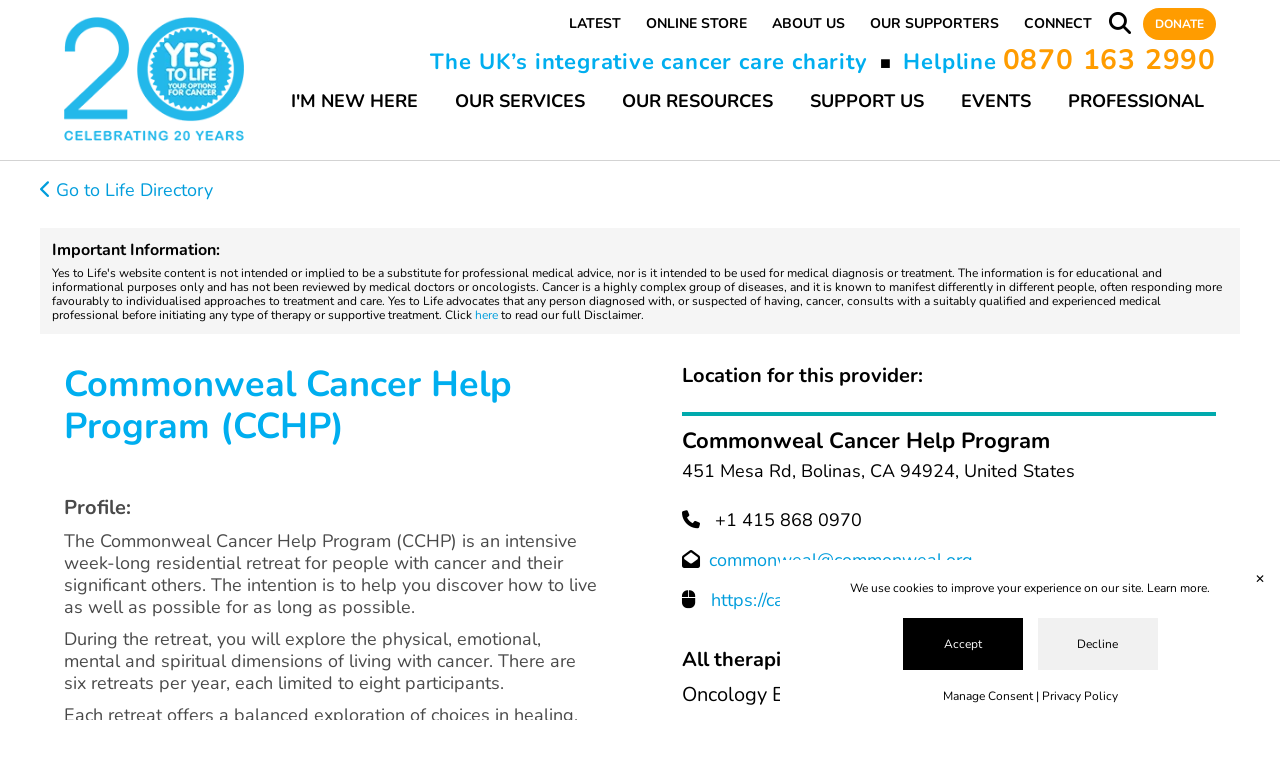

--- FILE ---
content_type: text/html; charset=UTF-8
request_url: https://yestolife.org.uk/provider/common-weal/?fld=0
body_size: 20107
content:
<!DOCTYPE html>

<html class="no-js" lang="en-US">

	<head>

		<meta charset="UTF-8">
		<meta name="viewport" content="width=device-width, initial-scale=1.0" >
		<link href="//yestolife.org.uk/wp-content/uploads/omgf/omgf-stylesheet-71/omgf-stylesheet-71.css?ver=1661506548" rel="stylesheet">
		<link rel="profile" href="https://gmpg.org/xfn/11">
		<link rel="stylesheet" href="https://maxcdn.bootstrapcdn.com/bootstrap/3.3.7/css/bootstrap.min.css" integrity="sha384-BVYiiSIFeK1dGmJRAkycuHAHRg32OmUcww7on3RYdg4Va+PmSTsz/K68vbdEjh4u" crossorigin="anonymous">
		<script type='text/javascript' src='https://platform-api.sharethis.com/js/sharethis.js#property=5ecfba5c9ea8120012d827af&product=inline-share-buttons&cms=sop' async='async'></script>

	           <meta name='description' content="The Commonweal Cancer Help programme is a week-long retreat for people with cancer, an integrated programme of healing, support sessions, massage, yoga and relaxation">

		<meta name='robots' content='index, follow, max-image-preview:large, max-snippet:-1, max-video-preview:-1' />

	<!-- This site is optimized with the Yoast SEO plugin v26.7 - https://yoast.com/wordpress/plugins/seo/ -->
	<title>Commonweal Cancer Help Program (CCHP) - Yes to Life</title>
	<meta name="description" content="The Commonweal Cancer Help programme is a week-long retreat for people with cancer. An integrated programme of healing, support sessions, massage, yoga and relaxation." />
	<link rel="canonical" href="https://yestolife.org.uk/provider/common-weal/" />
	<meta property="og:locale" content="en_US" />
	<meta property="og:type" content="article" />
	<meta property="og:title" content="Commonweal Cancer Help Program (CCHP) - Yes to Life" />
	<meta property="og:description" content="The Commonweal Cancer Help programme is a week-long retreat for people with cancer. An integrated programme of healing, support sessions, massage, yoga and relaxation." />
	<meta property="og:url" content="https://yestolife.org.uk/provider/common-weal/" />
	<meta property="og:site_name" content="Yes to Life" />
	<meta property="article:modified_time" content="2024-05-06T14:29:50+00:00" />
	<meta name="twitter:card" content="summary_large_image" />
	<!-- / Yoast SEO plugin. -->


<link rel='dns-prefetch' href='//code.jquery.com' />
<link rel='dns-prefetch' href='//unpkg.com' />
<link rel='dns-prefetch' href='//cdnjs.cloudflare.com' />
<link rel='dns-prefetch' href='//cdn.jsdelivr.net' />
<link rel="alternate" title="oEmbed (JSON)" type="application/json+oembed" href="https://yestolife.org.uk/wp-json/oembed/1.0/embed?url=https%3A%2F%2Fyestolife.org.uk%2Fprovider%2Fcommon-weal%2F" />
<link rel="alternate" title="oEmbed (XML)" type="text/xml+oembed" href="https://yestolife.org.uk/wp-json/oembed/1.0/embed?url=https%3A%2F%2Fyestolife.org.uk%2Fprovider%2Fcommon-weal%2F&#038;format=xml" />
		<style>
			.lazyload,
			.lazyloading {
				max-width: 100%;
			}
		</style>
		<style id='wp-img-auto-sizes-contain-inline-css' type='text/css'>
img:is([sizes=auto i],[sizes^="auto," i]){contain-intrinsic-size:3000px 1500px}
/*# sourceURL=wp-img-auto-sizes-contain-inline-css */
</style>
<style id='wp-emoji-styles-inline-css' type='text/css'>

	img.wp-smiley, img.emoji {
		display: inline !important;
		border: none !important;
		box-shadow: none !important;
		height: 1em !important;
		width: 1em !important;
		margin: 0 0.07em !important;
		vertical-align: -0.1em !important;
		background: none !important;
		padding: 0 !important;
	}
/*# sourceURL=wp-emoji-styles-inline-css */
</style>
<style id='wp-block-library-inline-css' type='text/css'>
:root{--wp-block-synced-color:#7a00df;--wp-block-synced-color--rgb:122,0,223;--wp-bound-block-color:var(--wp-block-synced-color);--wp-editor-canvas-background:#ddd;--wp-admin-theme-color:#007cba;--wp-admin-theme-color--rgb:0,124,186;--wp-admin-theme-color-darker-10:#006ba1;--wp-admin-theme-color-darker-10--rgb:0,107,160.5;--wp-admin-theme-color-darker-20:#005a87;--wp-admin-theme-color-darker-20--rgb:0,90,135;--wp-admin-border-width-focus:2px}@media (min-resolution:192dpi){:root{--wp-admin-border-width-focus:1.5px}}.wp-element-button{cursor:pointer}:root .has-very-light-gray-background-color{background-color:#eee}:root .has-very-dark-gray-background-color{background-color:#313131}:root .has-very-light-gray-color{color:#eee}:root .has-very-dark-gray-color{color:#313131}:root .has-vivid-green-cyan-to-vivid-cyan-blue-gradient-background{background:linear-gradient(135deg,#00d084,#0693e3)}:root .has-purple-crush-gradient-background{background:linear-gradient(135deg,#34e2e4,#4721fb 50%,#ab1dfe)}:root .has-hazy-dawn-gradient-background{background:linear-gradient(135deg,#faaca8,#dad0ec)}:root .has-subdued-olive-gradient-background{background:linear-gradient(135deg,#fafae1,#67a671)}:root .has-atomic-cream-gradient-background{background:linear-gradient(135deg,#fdd79a,#004a59)}:root .has-nightshade-gradient-background{background:linear-gradient(135deg,#330968,#31cdcf)}:root .has-midnight-gradient-background{background:linear-gradient(135deg,#020381,#2874fc)}:root{--wp--preset--font-size--normal:16px;--wp--preset--font-size--huge:42px}.has-regular-font-size{font-size:1em}.has-larger-font-size{font-size:2.625em}.has-normal-font-size{font-size:var(--wp--preset--font-size--normal)}.has-huge-font-size{font-size:var(--wp--preset--font-size--huge)}.has-text-align-center{text-align:center}.has-text-align-left{text-align:left}.has-text-align-right{text-align:right}.has-fit-text{white-space:nowrap!important}#end-resizable-editor-section{display:none}.aligncenter{clear:both}.items-justified-left{justify-content:flex-start}.items-justified-center{justify-content:center}.items-justified-right{justify-content:flex-end}.items-justified-space-between{justify-content:space-between}.screen-reader-text{border:0;clip-path:inset(50%);height:1px;margin:-1px;overflow:hidden;padding:0;position:absolute;width:1px;word-wrap:normal!important}.screen-reader-text:focus{background-color:#ddd;clip-path:none;color:#444;display:block;font-size:1em;height:auto;left:5px;line-height:normal;padding:15px 23px 14px;text-decoration:none;top:5px;width:auto;z-index:100000}html :where(.has-border-color){border-style:solid}html :where([style*=border-top-color]){border-top-style:solid}html :where([style*=border-right-color]){border-right-style:solid}html :where([style*=border-bottom-color]){border-bottom-style:solid}html :where([style*=border-left-color]){border-left-style:solid}html :where([style*=border-width]){border-style:solid}html :where([style*=border-top-width]){border-top-style:solid}html :where([style*=border-right-width]){border-right-style:solid}html :where([style*=border-bottom-width]){border-bottom-style:solid}html :where([style*=border-left-width]){border-left-style:solid}html :where(img[class*=wp-image-]){height:auto;max-width:100%}:where(figure){margin:0 0 1em}html :where(.is-position-sticky){--wp-admin--admin-bar--position-offset:var(--wp-admin--admin-bar--height,0px)}@media screen and (max-width:600px){html :where(.is-position-sticky){--wp-admin--admin-bar--position-offset:0px}}

/*# sourceURL=wp-block-library-inline-css */
</style><style id='global-styles-inline-css' type='text/css'>
:root{--wp--preset--aspect-ratio--square: 1;--wp--preset--aspect-ratio--4-3: 4/3;--wp--preset--aspect-ratio--3-4: 3/4;--wp--preset--aspect-ratio--3-2: 3/2;--wp--preset--aspect-ratio--2-3: 2/3;--wp--preset--aspect-ratio--16-9: 16/9;--wp--preset--aspect-ratio--9-16: 9/16;--wp--preset--color--black: #000000;--wp--preset--color--cyan-bluish-gray: #abb8c3;--wp--preset--color--white: #ffffff;--wp--preset--color--pale-pink: #f78da7;--wp--preset--color--vivid-red: #cf2e2e;--wp--preset--color--luminous-vivid-orange: #ff6900;--wp--preset--color--luminous-vivid-amber: #fcb900;--wp--preset--color--light-green-cyan: #7bdcb5;--wp--preset--color--vivid-green-cyan: #00d084;--wp--preset--color--pale-cyan-blue: #8ed1fc;--wp--preset--color--vivid-cyan-blue: #0693e3;--wp--preset--color--vivid-purple: #9b51e0;--wp--preset--gradient--vivid-cyan-blue-to-vivid-purple: linear-gradient(135deg,rgb(6,147,227) 0%,rgb(155,81,224) 100%);--wp--preset--gradient--light-green-cyan-to-vivid-green-cyan: linear-gradient(135deg,rgb(122,220,180) 0%,rgb(0,208,130) 100%);--wp--preset--gradient--luminous-vivid-amber-to-luminous-vivid-orange: linear-gradient(135deg,rgb(252,185,0) 0%,rgb(255,105,0) 100%);--wp--preset--gradient--luminous-vivid-orange-to-vivid-red: linear-gradient(135deg,rgb(255,105,0) 0%,rgb(207,46,46) 100%);--wp--preset--gradient--very-light-gray-to-cyan-bluish-gray: linear-gradient(135deg,rgb(238,238,238) 0%,rgb(169,184,195) 100%);--wp--preset--gradient--cool-to-warm-spectrum: linear-gradient(135deg,rgb(74,234,220) 0%,rgb(151,120,209) 20%,rgb(207,42,186) 40%,rgb(238,44,130) 60%,rgb(251,105,98) 80%,rgb(254,248,76) 100%);--wp--preset--gradient--blush-light-purple: linear-gradient(135deg,rgb(255,206,236) 0%,rgb(152,150,240) 100%);--wp--preset--gradient--blush-bordeaux: linear-gradient(135deg,rgb(254,205,165) 0%,rgb(254,45,45) 50%,rgb(107,0,62) 100%);--wp--preset--gradient--luminous-dusk: linear-gradient(135deg,rgb(255,203,112) 0%,rgb(199,81,192) 50%,rgb(65,88,208) 100%);--wp--preset--gradient--pale-ocean: linear-gradient(135deg,rgb(255,245,203) 0%,rgb(182,227,212) 50%,rgb(51,167,181) 100%);--wp--preset--gradient--electric-grass: linear-gradient(135deg,rgb(202,248,128) 0%,rgb(113,206,126) 100%);--wp--preset--gradient--midnight: linear-gradient(135deg,rgb(2,3,129) 0%,rgb(40,116,252) 100%);--wp--preset--font-size--small: 13px;--wp--preset--font-size--medium: 20px;--wp--preset--font-size--large: 36px;--wp--preset--font-size--x-large: 42px;--wp--preset--spacing--20: 0.44rem;--wp--preset--spacing--30: 0.67rem;--wp--preset--spacing--40: 1rem;--wp--preset--spacing--50: 1.5rem;--wp--preset--spacing--60: 2.25rem;--wp--preset--spacing--70: 3.38rem;--wp--preset--spacing--80: 5.06rem;--wp--preset--shadow--natural: 6px 6px 9px rgba(0, 0, 0, 0.2);--wp--preset--shadow--deep: 12px 12px 50px rgba(0, 0, 0, 0.4);--wp--preset--shadow--sharp: 6px 6px 0px rgba(0, 0, 0, 0.2);--wp--preset--shadow--outlined: 6px 6px 0px -3px rgb(255, 255, 255), 6px 6px rgb(0, 0, 0);--wp--preset--shadow--crisp: 6px 6px 0px rgb(0, 0, 0);}:where(.is-layout-flex){gap: 0.5em;}:where(.is-layout-grid){gap: 0.5em;}body .is-layout-flex{display: flex;}.is-layout-flex{flex-wrap: wrap;align-items: center;}.is-layout-flex > :is(*, div){margin: 0;}body .is-layout-grid{display: grid;}.is-layout-grid > :is(*, div){margin: 0;}:where(.wp-block-columns.is-layout-flex){gap: 2em;}:where(.wp-block-columns.is-layout-grid){gap: 2em;}:where(.wp-block-post-template.is-layout-flex){gap: 1.25em;}:where(.wp-block-post-template.is-layout-grid){gap: 1.25em;}.has-black-color{color: var(--wp--preset--color--black) !important;}.has-cyan-bluish-gray-color{color: var(--wp--preset--color--cyan-bluish-gray) !important;}.has-white-color{color: var(--wp--preset--color--white) !important;}.has-pale-pink-color{color: var(--wp--preset--color--pale-pink) !important;}.has-vivid-red-color{color: var(--wp--preset--color--vivid-red) !important;}.has-luminous-vivid-orange-color{color: var(--wp--preset--color--luminous-vivid-orange) !important;}.has-luminous-vivid-amber-color{color: var(--wp--preset--color--luminous-vivid-amber) !important;}.has-light-green-cyan-color{color: var(--wp--preset--color--light-green-cyan) !important;}.has-vivid-green-cyan-color{color: var(--wp--preset--color--vivid-green-cyan) !important;}.has-pale-cyan-blue-color{color: var(--wp--preset--color--pale-cyan-blue) !important;}.has-vivid-cyan-blue-color{color: var(--wp--preset--color--vivid-cyan-blue) !important;}.has-vivid-purple-color{color: var(--wp--preset--color--vivid-purple) !important;}.has-black-background-color{background-color: var(--wp--preset--color--black) !important;}.has-cyan-bluish-gray-background-color{background-color: var(--wp--preset--color--cyan-bluish-gray) !important;}.has-white-background-color{background-color: var(--wp--preset--color--white) !important;}.has-pale-pink-background-color{background-color: var(--wp--preset--color--pale-pink) !important;}.has-vivid-red-background-color{background-color: var(--wp--preset--color--vivid-red) !important;}.has-luminous-vivid-orange-background-color{background-color: var(--wp--preset--color--luminous-vivid-orange) !important;}.has-luminous-vivid-amber-background-color{background-color: var(--wp--preset--color--luminous-vivid-amber) !important;}.has-light-green-cyan-background-color{background-color: var(--wp--preset--color--light-green-cyan) !important;}.has-vivid-green-cyan-background-color{background-color: var(--wp--preset--color--vivid-green-cyan) !important;}.has-pale-cyan-blue-background-color{background-color: var(--wp--preset--color--pale-cyan-blue) !important;}.has-vivid-cyan-blue-background-color{background-color: var(--wp--preset--color--vivid-cyan-blue) !important;}.has-vivid-purple-background-color{background-color: var(--wp--preset--color--vivid-purple) !important;}.has-black-border-color{border-color: var(--wp--preset--color--black) !important;}.has-cyan-bluish-gray-border-color{border-color: var(--wp--preset--color--cyan-bluish-gray) !important;}.has-white-border-color{border-color: var(--wp--preset--color--white) !important;}.has-pale-pink-border-color{border-color: var(--wp--preset--color--pale-pink) !important;}.has-vivid-red-border-color{border-color: var(--wp--preset--color--vivid-red) !important;}.has-luminous-vivid-orange-border-color{border-color: var(--wp--preset--color--luminous-vivid-orange) !important;}.has-luminous-vivid-amber-border-color{border-color: var(--wp--preset--color--luminous-vivid-amber) !important;}.has-light-green-cyan-border-color{border-color: var(--wp--preset--color--light-green-cyan) !important;}.has-vivid-green-cyan-border-color{border-color: var(--wp--preset--color--vivid-green-cyan) !important;}.has-pale-cyan-blue-border-color{border-color: var(--wp--preset--color--pale-cyan-blue) !important;}.has-vivid-cyan-blue-border-color{border-color: var(--wp--preset--color--vivid-cyan-blue) !important;}.has-vivid-purple-border-color{border-color: var(--wp--preset--color--vivid-purple) !important;}.has-vivid-cyan-blue-to-vivid-purple-gradient-background{background: var(--wp--preset--gradient--vivid-cyan-blue-to-vivid-purple) !important;}.has-light-green-cyan-to-vivid-green-cyan-gradient-background{background: var(--wp--preset--gradient--light-green-cyan-to-vivid-green-cyan) !important;}.has-luminous-vivid-amber-to-luminous-vivid-orange-gradient-background{background: var(--wp--preset--gradient--luminous-vivid-amber-to-luminous-vivid-orange) !important;}.has-luminous-vivid-orange-to-vivid-red-gradient-background{background: var(--wp--preset--gradient--luminous-vivid-orange-to-vivid-red) !important;}.has-very-light-gray-to-cyan-bluish-gray-gradient-background{background: var(--wp--preset--gradient--very-light-gray-to-cyan-bluish-gray) !important;}.has-cool-to-warm-spectrum-gradient-background{background: var(--wp--preset--gradient--cool-to-warm-spectrum) !important;}.has-blush-light-purple-gradient-background{background: var(--wp--preset--gradient--blush-light-purple) !important;}.has-blush-bordeaux-gradient-background{background: var(--wp--preset--gradient--blush-bordeaux) !important;}.has-luminous-dusk-gradient-background{background: var(--wp--preset--gradient--luminous-dusk) !important;}.has-pale-ocean-gradient-background{background: var(--wp--preset--gradient--pale-ocean) !important;}.has-electric-grass-gradient-background{background: var(--wp--preset--gradient--electric-grass) !important;}.has-midnight-gradient-background{background: var(--wp--preset--gradient--midnight) !important;}.has-small-font-size{font-size: var(--wp--preset--font-size--small) !important;}.has-medium-font-size{font-size: var(--wp--preset--font-size--medium) !important;}.has-large-font-size{font-size: var(--wp--preset--font-size--large) !important;}.has-x-large-font-size{font-size: var(--wp--preset--font-size--x-large) !important;}
/*# sourceURL=global-styles-inline-css */
</style>

<style id='classic-theme-styles-inline-css' type='text/css'>
/*! This file is auto-generated */
.wp-block-button__link{color:#fff;background-color:#32373c;border-radius:9999px;box-shadow:none;text-decoration:none;padding:calc(.667em + 2px) calc(1.333em + 2px);font-size:1.125em}.wp-block-file__button{background:#32373c;color:#fff;text-decoration:none}
/*# sourceURL=/wp-includes/css/classic-themes.min.css */
</style>
<link rel='stylesheet' id='contact-form-7-css' href='https://yestolife.org.uk/wp-content/plugins/contact-form-7/includes/css/styles.css' type='text/css' media='all' />
<link rel='stylesheet' id='font-awesome-css' href='https://cdnjs.cloudflare.com/ajax/libs/font-awesome/6.4.2/css/all.min.css' type='text/css' media='all' />
<link rel='stylesheet' id='leaflet-css-css' href='https://unpkg.com/leaflet@1.6.0/dist/leaflet.css' type='text/css' media='all' />
<link rel='stylesheet' id='owl-carousel-css-css' href='https://cdnjs.cloudflare.com/ajax/libs/OwlCarousel2/2.3.4/assets/owl.carousel.min.css' type='text/css' media='all' />
<link rel='stylesheet' id='leaflet-marker-cluster-css-css' href='https://unpkg.com/leaflet.markercluster@1.4.1/dist/MarkerCluster.Default.css' type='text/css' media='all' />
<link rel='stylesheet' id='select2-css-css' href='https://cdn.jsdelivr.net/npm/select2@4.0.13/dist/css/select2.min.css' type='text/css' media='all' />
<link rel='stylesheet' id='gcp-style-css' href='https://yestolife.org.uk/wp-content/plugins/consent/assets/css/style.css' type='text/css' media='all' />
<link rel='stylesheet' id='metropolis-css' href='https://yestolife.org.uk/wp-content/themes/metropolis/style.css' type='text/css' media='all' />
<script type="text/javascript" src="https://code.jquery.com/jquery-3.7.1.min.js" id="jquery-js"></script>
<script type="text/javascript" id="gcp-consent-js-extra">
/* <![CDATA[ */
var gcp_options = {"ga4_or_gtm":"GA4","ga4_tracking_id":"G-1Z1G3WM68B","gtm_tracking_id":"","intro_text":"We use cookies to improve your experience on our site.","cookie_page_link_text":"Learn more.","cookie_page_link_url":"https://yestolife.org.uk/cookie-policy/","privacy_page_link_text":"Privacy Policy","privacy_page_link_url":"https://yestolife.org.uk/disclaimer/","manage_text":"We use cookies to enhance your browsing experience and enable essential functions on our website. Some cookies are categorised as \"Necessary\" are automatically stored on your browser as they are crucial for the basic operation of the site - they can no be adjusted using these tools. Additionally, we use third-party cookies to help us analyse your usage of the website. These cookies are stored in your browser only with your prior consent. You have the option to enable or disable some or all of these cookies.","stat_description":"Statistical or analytical cookies are used to gain insights into how visitors interact with the website. These cookies collect data on metrics like visitor count, bounce rate, traffic sources, and more, helping us understand and improve site performance.","advert_description":"Advertisement cookies deliver personalised ads based on the pages you previously visited and help analyse the effectiveness of ad campaigns.","visit_cookie_page_text":"Visit Cookie Policy Page","visit_cookie_page_url":"https://yestolife.org.uk/cookie-policy/","background_start_box":"#ffffff","background_start_box_text":"#000000","background_reopen_box":"#ffffff","background_reopen_text":"#000000","background_button_color":"#000000","background_button_color_text":"#ffffff","background_button_color_hover":"#00aeef","background_button_color_text_hover":"#ffffff","button_accept_initial":"Accept","button_decline_initial":"Decline","button_accept_all":"Accept All","button_reject_all":"Reject All","button_save_pref":"Save Preferences","manage_consent_link_text":"Manage Consent","manage_consent_heading":"Manage Cookie Consent","statistical_cookies":"Statistical Cookies","advertising_cookies":"Advertising Cookies","reopen_text":"Cookie Consent","ccp":"default"};
//# sourceURL=gcp-consent-js-extra
/* ]]> */
</script>
<script type="text/javascript" src="https://yestolife.org.uk/wp-content/plugins/consent/assets/js/consent.js" id="gcp-consent-js"></script>
<link rel="https://api.w.org/" href="https://yestolife.org.uk/wp-json/" /><link rel="alternate" title="JSON" type="application/json" href="https://yestolife.org.uk/wp-json/wp/v2/provider/730" /><link rel='shortlink' href='https://yestolife.org.uk/?p=730' />
<!-- Stream WordPress user activity plugin v4.1.1 -->
		<script>
			document.documentElement.className = document.documentElement.className.replace('no-js', 'js');
		</script>
				<style>
			.no-js img.lazyload {
				display: none;
			}

			figure.wp-block-image img.lazyloading {
				min-width: 150px;
			}

			.lazyload,
			.lazyloading {
				--smush-placeholder-width: 100px;
				--smush-placeholder-aspect-ratio: 1/1;
				width: var(--smush-image-width, var(--smush-placeholder-width)) !important;
				aspect-ratio: var(--smush-image-aspect-ratio, var(--smush-placeholder-aspect-ratio)) !important;
			}

						.lazyload, .lazyloading {
				opacity: 0;
			}

			.lazyloaded {
				opacity: 1;
				transition: opacity 400ms;
				transition-delay: 0ms;
			}

					</style>
		<!-- Analytics by WP Statistics - https://wp-statistics.com -->
<link rel="icon" href="https://yestolife.org.uk/wp-content/uploads/2023/11/cropped-Yes-to-Life-logo-2018-exclucing-URL-_00b8f1-600x600-1-32x32.png" sizes="32x32" />
<link rel="icon" href="https://yestolife.org.uk/wp-content/uploads/2023/11/cropped-Yes-to-Life-logo-2018-exclucing-URL-_00b8f1-600x600-1-192x192.png" sizes="192x192" />
<link rel="apple-touch-icon" href="https://yestolife.org.uk/wp-content/uploads/2023/11/cropped-Yes-to-Life-logo-2018-exclucing-URL-_00b8f1-600x600-1-180x180.png" />
<meta name="msapplication-TileImage" content="https://yestolife.org.uk/wp-content/uploads/2023/11/cropped-Yes-to-Life-logo-2018-exclucing-URL-_00b8f1-600x600-1-270x270.png" />
		<style type="text/css" id="wp-custom-css">
			#cssmenu>ul>li.nobord:hover {
	border: 0 !important;
}

.slide-text-wrapper .section-desc {
	text-transform: uppercase;
}

.bigbutton {
    border-radius: 16px;
    background: none;
    padding: 12px 12px;
    cursor: pointer;
    font-weight: bold;
    text-transform: uppercase;
    font-size: 16px;
    background: #ff9c00;
   width: 500px;
	text-align:center;
    color: #fff;
margin: 0 auto;
}

.bigbutton:hover {
	background: #00b8f1;
}

.bigbutton a {
color: #fff;
}
.bigbutton a:hover {
text-decoration: none !important;
}

@media screen and (max-width: 600px) {
.bigbutton {
font-size: 11px;
width: 330px;
padding: 2px 8px;
	}
}		</style>
				<script>
		jQuery(document).on("scroll", function(){
			if(jQuery(document).scrollTop() > 100) {
			   jQuery(".logo_head").addClass("shrink");
			} else {
				jQuery(".logo_head").removeClass("shrink");
			}
		});
		</script>
		<link rel="stylesheet" id="custom-c" href="https://yestolife.org.uk/wp-content/themes/metropolis/morecss/additional-css.css" type="text/css" media="all" />
		<link rel="stylesheet" id="custom-d" href="https://yestolife.org.uk/wp-content/themes/metropolis/morecss/magnific.css" type="text/css" media="all" />

	</head>
	
	<body class="wp-singular provider-template-default single single-provider postid-730 wp-theme-metropolis" >
			
	
		<div id='mobile_detect'></div>
		<div id='search_overlay'><div style='position:relative;'><div class='search_form_holder' style=''><div style='text-align:center;font-size:50px;margin:24px auto;color:#fff;'>SEARCH</div><form action="/search" method="post"><input style='' placeholder="To Search: type then press 'Enter'" type="text" id='fdsearch' name="dsearch"></form></div></div><div class='close_search'><i class="fas fa-times"></i></div></div>

		<div id='directory_search_overlay'><div style='position:relative;'><div class='search_form_holder' style=''><div style='text-align:center;font-size:50px;line-height:60px;margin:24px auto;color:#fff;'>SEARCH DIRECTORY</div><form action="/directory-search" method="post"><input style='' placeholder="To Search: type then press 'Enter'" type="text" id='ddsearch' name="dsearch"></form></div></div><div class='close_search_directory'><i class="fas fa-times"></i></div></div>

		<div id="container">
			<div class="desktop_header">
				<div id='logo_and_banner' style=''>
					<div class='logo_desktop' style=''>
						<div class='logo_strap' style=''>
							<div class='logo_head' style=''><a href='https://yestolife.org.uk'><img data-src="https://yestolife.org.uk/wp-content/uploads/2024/04/20year-y2l-crop.png" data-srcset="https://yestolife.org.uk/wp-content/uploads/2024/04/20year-y2l-crop.png 1x, https://yestolife.org.uk/wp-content/uploads/2024/04/20year-y2l-crop.png 2x" alt="Yes to Life" title="Yes to Life" src="[data-uri]" class="lazyload" style="--smush-placeholder-width: 200px; --smush-placeholder-aspect-ratio: 200/156;"></a></div>
							<div style='' class='head_strap'></div>
						</div>
						
						<div class='topmenu_phone' style=''>
							<div id="topcssmenu">	
							<ul id='cid-top' class='cm' style='display:inline-block;'><li id="nav-menu-item-1295" class="counter_1 plid_0 menu-item menu-item-type-post_type menu-item-object-page"><a  href="https://yestolife.org.uk/all-news/" class="menu-link main-menu-link" >Latest</a></li>
<li id="nav-menu-item-2250" class="counter_2 plid_0 menu-item menu-item-type-custom menu-item-object-custom"><a  target="_blank" href="https://www.yestolifeshop.org" class="menu-link main-menu-link" >Online Store</a></li>
<li id="nav-menu-item-1297" class="counter_3 plid_0 menu-item menu-item-type-post_type menu-item-object-page"><a  href="https://yestolife.org.uk/about-us/" class="menu-link main-menu-link" >About Us</a></li>
<li id="nav-menu-item-19293" class="counter_4 plid_0 menu-item menu-item-type-post_type menu-item-object-page"><a  href="https://yestolife.org.uk/our-supporters/" class="menu-link main-menu-link" >Our Supporters</a></li>
<li id="nav-menu-item-1300" class="counter_5 plid_0 menu-item menu-item-type-post_type menu-item-object-page"><a  href="https://yestolife.org.uk/connect/" class="menu-link main-menu-link" >Connect</a></li>
</ul>								<div class='search-glass' style='margin:0 12px;display:inline-block;vertical-align: middle;'><i class="fas fa-search"></i></div><div class='donate'><a href='https://yestolife.org.uk/donate/'>Donate</a></div>
														</div>
							<span class='header-phone' style=''><span class='strap_blue'>The UK’s integrative cancer care charity</span><span class='square-separator'>■</span><span class='second_part_strap'><span class='strap_blue'>Helpline</span> <span class='strap_orange'>0870 163 2990</span></span></span>
							<div id="cssmenu">	
								<ul id='cid' class='cm'><li id="nav-menu-item-20252" class="counter_6 plid_0 menu-item menu-item-type-post_type menu-item-object-page menu-item-has-children"><a  href="https://yestolife.org.uk/integrative-medicine/" class="menu-link main-menu-link" >I'm New Here</a>
<ul class="sub-menu ci_1">
	<li id="nav-menu-item-10450" class="counter_6 plid_20252 menu-item menu-item-type-post_type menu-item-object-page is_child"><a  href="https://yestolife.org.uk/integrative-medicine/" class="menu-link sub-menu-link" >Integrative Medicine</a></li>
	<li id="nav-menu-item-10765" class="counter_6 plid_20252 menu-item menu-item-type-post_type menu-item-object-page is_child"><a  href="https://yestolife.org.uk/introduction-to-im/" class="menu-link sub-menu-link" >Video Intro to IM</a></li>
	<li id="nav-menu-item-1281" class="counter_6 plid_20252 menu-item menu-item-type-post_type menu-item-object-page is_child"><a  href="https://yestolife.org.uk/what-people-say-about-us/" class="menu-link sub-menu-link" >What People Say About Us</a></li>
</ul>
</li>
<li id="nav-menu-item-20235" class="counter_7 plid_0 menu-item menu-item-type-custom menu-item-object-custom menu-item-has-children"><a  href="https://yestolife.org.uk/our-services/" class="menu-link main-menu-link" >Our Services</a>
<ul class="sub-menu ci_2">
	<li id="nav-menu-item-10446" class="counter_7 plid_20235 menu-item menu-item-type-post_type menu-item-object-page is_child"><a  href="https://yestolife.org.uk/our-services/" class="menu-link sub-menu-link" >Our Services</a></li>
	<li id="nav-menu-item-1857" class="counter_7 plid_20235 menu-item menu-item-type-post_type menu-item-object-page is_child"><a  href="https://yestolife.org.uk/our-helpline/" class="menu-link sub-menu-link" >Our Helpline</a></li>
	<li id="nav-menu-item-1278" class="counter_7 plid_20235 menu-item menu-item-type-post_type menu-item-object-page is_child"><a  href="https://yestolife.org.uk/personal-fundraising/" class="menu-link sub-menu-link" >Financial Help</a></li>
	<li id="nav-menu-item-1280" class="counter_7 plid_20235 menu-item menu-item-type-post_type menu-item-object-page is_child"><a  href="https://yestolife.org.uk/cancer-support-groups/" class="menu-link sub-menu-link" >Wigwam Support Groups</a></li>
	<li id="nav-menu-item-10073" class="counter_7 plid_20235 menu-item menu-item-type-post_type menu-item-object-page is_child"><a  href="https://yestolife.org.uk/peer-to-peer-support/" class="menu-link sub-menu-link" >Peer Support</a></li>
	<li id="nav-menu-item-11763" class="counter_7 plid_20235 menu-item menu-item-type-post_type menu-item-object-page is_child"><a  href="https://yestolife.org.uk/wellbeing-sessions/" class="menu-link sub-menu-link" >Wellbeing Sessions</a></li>
</ul>
</li>
<li id="nav-menu-item-20234" class="counter_8 plid_0 nobord menu-item menu-item-type-custom menu-item-object-custom menu-item-has-children"><a  href="#" class="menu-link main-menu-link" >Our Resources</a>
<ul class="sub-menu ci_3">
	<li id="nav-menu-item-1510" class="counter_8 plid_20234 menu-item menu-item-type-post_type menu-item-object-page is_child"><a  href="https://yestolife.org.uk/life-directory/" class="menu-link sub-menu-link" >Life Directory</a></li>
	<li id="nav-menu-item-1411" class="counter_8 plid_20234 menu-item menu-item-type-post_type menu-item-object-page is_child"><a  href="https://yestolife.org.uk/radio-shows/" class="menu-link sub-menu-link" >Radio Show</a></li>
	<li id="nav-menu-item-9536" class="counter_8 plid_20234 menu-item menu-item-type-post_type menu-item-object-page is_child"><a  href="https://yestolife.org.uk/podcasts/" class="menu-link sub-menu-link" >CANCERTALK Podcast</a></li>
	<li id="nav-menu-item-20872" class="counter_8 plid_20234 menu-item menu-item-type-post_type menu-item-object-page is_child"><a  href="https://yestolife.org.uk/frontiers-in-cancer-care/" class="menu-link sub-menu-link" >Frontiers Podcast</a></li>
	<li id="nav-menu-item-1287" class="counter_8 plid_20234 menu-item menu-item-type-post_type menu-item-object-page is_child"><a  href="https://yestolife.org.uk/blog/" class="menu-link sub-menu-link" >Blog</a></li>
	<li id="nav-menu-item-12406" class="counter_8 plid_20234 menu-item menu-item-type-post_type menu-item-object-page is_child"><a  href="https://yestolife.org.uk/books-publications/" class="menu-link sub-menu-link" >Our Publications</a></li>
	<li id="nav-menu-item-1284" class="counter_8 plid_20234 menu-item menu-item-type-post_type menu-item-object-page is_child"><a  href="https://yestolife.org.uk/food-for-life-page/" class="menu-link sub-menu-link" >Food for Life</a></li>
	<li id="nav-menu-item-20251" class="counter_8 plid_20234 menu-item menu-item-type-post_type menu-item-object-page is_child"><a  href="https://yestolife.org.uk/tool-kits/" class="menu-link sub-menu-link" >Toolkits</a></li>
	<li id="nav-menu-item-10282" class="counter_8 plid_20234 menu-item menu-item-type-post_type menu-item-object-page is_child"><a  href="https://yestolife.org.uk/educationalprogramme/" class="menu-link sub-menu-link" >Educational Programme</a></li>
	<li id="nav-menu-item-2338" class="counter_8 plid_20234 menu-item menu-item-type-post_type menu-item-object-page is_child"><a  href="https://yestolife.org.uk/resources/" class="menu-link sub-menu-link" >Further Resources</a></li>
</ul>
</li>
<li id="nav-menu-item-1275" class="counter_9 plid_0 menu-item menu-item-type-post_type menu-item-object-page menu-item-has-children"><a  href="https://yestolife.org.uk/support-us/" class="menu-link main-menu-link" >Support Us</a>
<ul class="sub-menu ci_4">
	<li id="nav-menu-item-2136" class="counter_9 plid_1275 menu-item menu-item-type-post_type menu-item-object-page is_child"><a  href="https://yestolife.org.uk/support-us/" class="menu-link sub-menu-link" >Support Us</a></li>
	<li id="nav-menu-item-1289" class="counter_9 plid_1275 menu-item menu-item-type-post_type menu-item-object-page is_child"><a  href="https://yestolife.org.uk/challenge-events/" class="menu-link sub-menu-link" >Challenge Events</a></li>
	<li id="nav-menu-item-1288" class="counter_9 plid_1275 menu-item menu-item-type-post_type menu-item-object-page is_child"><a  href="https://yestolife.org.uk/corporate-partnering/" class="menu-link sub-menu-link" >Corporate Partnering</a></li>
	<li id="nav-menu-item-1290" class="counter_9 plid_1275 menu-item menu-item-type-post_type menu-item-object-page is_child"><a  href="https://yestolife.org.uk/a-fund-in-memory/" class="menu-link sub-menu-link" >A Fund in Memory</a></li>
	<li id="nav-menu-item-1291" class="counter_9 plid_1275 menu-item menu-item-type-post_type menu-item-object-page is_child"><a  href="https://yestolife.org.uk/leaving-a-gift/" class="menu-link sub-menu-link" >Leaving a Gift</a></li>
	<li id="nav-menu-item-1293" class="counter_9 plid_1275 menu-item menu-item-type-post_type menu-item-object-page is_child"><a  href="https://yestolife.org.uk/do-your-own-thing/" class="menu-link sub-menu-link" >Do Your Own Thing</a></li>
	<li id="nav-menu-item-19039" class="counter_9 plid_1275 menu-item menu-item-type-post_type menu-item-object-page is_child"><a  href="https://yestolife.org.uk/practitioners-support-programme/" class="menu-link sub-menu-link" >Practitioner Supporters</a></li>
	<li id="nav-menu-item-17979" class="counter_9 plid_1275 menu-item menu-item-type-post_type menu-item-object-page is_child"><a  href="https://yestolife.org.uk/lottery/" class="menu-link sub-menu-link" >Our Lottery</a></li>
	<li id="nav-menu-item-10310" class="counter_9 plid_1275 menu-item menu-item-type-post_type menu-item-object-page is_child"><a  href="https://yestolife.org.uk/volunteer-with-yes-to-life/" class="menu-link sub-menu-link" >Volunteer</a></li>
	<li id="nav-menu-item-12329" class="counter_9 plid_1275 menu-item menu-item-type-post_type menu-item-object-page is_child"><a  href="https://yestolife.org.uk/jobs/" class="menu-link sub-menu-link" >Job Opportunities</a></li>
</ul>
</li>
<li id="nav-menu-item-1294" class="counter_10 plid_0 menu-item menu-item-type-post_type menu-item-object-page menu-item-has-children"><a  href="https://yestolife.org.uk/events/" class="menu-link main-menu-link" >Events</a>
<ul class="sub-menu ci_5">
	<li id="nav-menu-item-2133" class="counter_10 plid_1294 menu-item menu-item-type-post_type menu-item-object-page is_child"><a  href="https://yestolife.org.uk/events/" class="menu-link sub-menu-link" >Upcoming Events</a></li>
	<li id="nav-menu-item-21286" class="counter_10 plid_1294 menu-item menu-item-type-post_type menu-item-object-page is_child"><a  href="https://yestolife.org.uk/recurring-events/" class="menu-link sub-menu-link" >Recurring Events</a></li>
	<li id="nav-menu-item-1654" class="counter_10 plid_1294 menu-item menu-item-type-post_type menu-item-object-page is_child"><a  href="https://yestolife.org.uk/past-events-grid/" class="menu-link sub-menu-link" >Past Events</a></li>
	<li id="nav-menu-item-11064" class="counter_10 plid_1294 menu-item menu-item-type-post_type menu-item-object-page is_child"><a  href="https://yestolife.org.uk/past-forums/" class="menu-link sub-menu-link" >Past Forums</a></li>
</ul>
</li>
<li id="nav-menu-item-1276" class="counter_11 plid_0 menu-item menu-item-type-post_type menu-item-object-page menu-item-has-children"><a  href="https://yestolife.org.uk/educationalprogramme/" class="menu-link main-menu-link" >Professional</a>
<ul class="sub-menu ci_6">
	<li id="nav-menu-item-10281" class="counter_11 plid_1276 menu-item menu-item-type-post_type menu-item-object-page is_child"><a  href="https://yestolife.org.uk/horizons-e-learning/" class="menu-link sub-menu-link" >Horizons E-learning</a></li>
</ul>
</li>
</ul>							</div>
							
						</div>
					</div>
				</div>	
			</div>
			<div class="phone_tablet_header">
				<div id='logo_mobile' style=''>
					<style>
					.mobile_logo_holder {
						width:160px;
						display:block;
						text-align:center;
						margin: 0 auto 24px auto;
					}
					
					.head_strap_holder {
						display: block;
					}
					@media only screen and (min-device-width:768px) and (max-device-width:1024px) and (orientation:portrait) {
						.mobile_logo_holder {
							width:160px;
							display:inline-block;
							text-align:center;
							margin:0 12px;
						}
						
						.head_strap_holder {
							display: inline-block;
							vertical-align: middle;
							margin-left: 12px;
						}
						
						#logo_mobile {
							margin-bottom: 24px;
						}

						.provider_selectors_group {
							width: 100%;
						}
					}
					</style>
					<div class='mobile_logo_holder' style=''><a href='https://yestolife.org.uk'><img title="logo" alt="logo" style='width:100%' data-src="https://yestolife.org.uk/images/yestolifelogo.png" src="[data-uri]" class="lazyload"></a></div>
					<div class='head_strap_holder'>
						<div class='head_strap' style=''>						<span class='strap_blue'>The UK’s integrative cancer care charity</span><span class='square-separator'>■</span><span class='second_part_strap'><span class='strap_blue'>Helpline</span> <span class='strap_orange'>0870 163 2990</span></span>						</div>
						<div style='display:block;text-align:center;margin:0 auto;margin-bottom:12px;'><div class='search-glass' style='margin:0 12px;display:inline-block;vertical-align: middle;'><i class="fas fa-search"></i></div><div class='donate'><a href='https://yestolifeltd.charitycheckout.co.uk/donate'>Donate</a></div></div>
					</div>
				</div>
				<div id='metropolis_menu_bar'>
					<span class='mobile_menu_item'><img id='rmb_button' class='rmb_button lazyload' data-src='https://yestolife.org.uk/wp-content/themes/metropolis/images/menu-hide.png' alt='menu' src='[data-uri]' style='--smush-placeholder-width: 425px; --smush-placeholder-aspect-ratio: 425/121;'></span>				</div>
				
				<div style='clear:both;'></div>
				<div class='pt_nav_container'>
					<nav id="pt_menu">
						<div id="accordion_top_nav" class="new_accord"><div id="m-nav-menu-item-20254" class="plid_0  menu-item menu-item-type-post_type menu-item-object-page menu-item-has-children"><span class='uparrowclick'></span><span class='metropolis_link_container'><a  href="https://yestolife.org.uk/integrative-medicine/" class="menu-link main-menu-link" >I'm New Here</a></span>
<div class="top-sub-menu pii_20254">
	<div id="m-nav-menu-item-10284" class="plid_20254  menu-item menu-item-type-post_type menu-item-object-page"><span class='metropolis_link_container'><a  href="https://yestolife.org.uk/integrative-medicine/" class="menu-link sub-menu-link" >Integrative Medicine</a></span></div>	<div id="m-nav-menu-item-10764" class="plid_20254  menu-item menu-item-type-post_type menu-item-object-page"><span class='metropolis_link_container'><a  href="https://yestolife.org.uk/introduction-to-im/" class="menu-link sub-menu-link" >Video Intro to IM</a></span></div>	<div id="m-nav-menu-item-1429" class="plid_20254  menu-item menu-item-type-post_type menu-item-object-page"><span class='metropolis_link_container'><a  href="https://yestolife.org.uk/what-people-say-about-us/" class="menu-link sub-menu-link" >What People Say About Us</a></span></div></ul>
</div><div id="m-nav-menu-item-10497" class="plid_0  menu-item menu-item-type-post_type menu-item-object-page menu-item-has-children"><span class='uparrowclick'></span><span class='metropolis_link_container'><a  href="https://yestolife.org.uk/our-services/" class="menu-link main-menu-link" >Our Services</a></span>
<div class="top-sub-menu pii_10497">
	<div id="m-nav-menu-item-20255" class="plid_10497  menu-item menu-item-type-post_type menu-item-object-page"><span class='metropolis_link_container'><a  href="https://yestolife.org.uk/our-services/" class="menu-link sub-menu-link" >Our Services</a></span></div>	<div id="m-nav-menu-item-2258" class="plid_10497  menu-item menu-item-type-post_type menu-item-object-page"><span class='metropolis_link_container'><a  href="https://yestolife.org.uk/our-helpline/" class="menu-link sub-menu-link" >Our Helpline</a></span></div>	<div id="m-nav-menu-item-1427" class="plid_10497  menu-item menu-item-type-post_type menu-item-object-page"><span class='metropolis_link_container'><a  href="https://yestolife.org.uk/personal-fundraising/" class="menu-link sub-menu-link" >Financial Help</a></span></div>	<div id="m-nav-menu-item-1430" class="plid_10497  menu-item menu-item-type-post_type menu-item-object-page"><span class='metropolis_link_container'><a  href="https://yestolife.org.uk/cancer-support-groups/" class="menu-link sub-menu-link" >Wigwam Support Groups</a></span></div>	<div id="m-nav-menu-item-20257" class="plid_10497  menu-item menu-item-type-post_type menu-item-object-page"><span class='metropolis_link_container'><a  href="https://yestolife.org.uk/peer-to-peer-support/" class="menu-link sub-menu-link" >Peer Support</a></span></div>	<div id="m-nav-menu-item-11765" class="plid_10497  menu-item menu-item-type-post_type menu-item-object-page"><span class='metropolis_link_container'><a  href="https://yestolife.org.uk/wellbeing-sessions/" class="menu-link sub-menu-link" >Wellbeing Sessions</a></span></div></ul>
</div><div id="m-nav-menu-item-20258" class="plid_0  menu-item menu-item-type-custom menu-item-object-custom menu-item-has-children"><span class='uparrowclick'></span><span class='metropolis_link_container'><a  href="#" class="menu-link main-menu-link" >Our Resources</a></span>
<div class="top-sub-menu pii_20258">
	<div id="m-nav-menu-item-1509" class="plid_20258  menu-item menu-item-type-post_type menu-item-object-page"><span class='metropolis_link_container'><a  href="https://yestolife.org.uk/life-directory/" class="menu-link sub-menu-link" >Life Directory</a></span></div>	<div id="m-nav-menu-item-1436" class="plid_20258  menu-item menu-item-type-post_type menu-item-object-page"><span class='metropolis_link_container'><a  href="https://yestolife.org.uk/radio-shows/" class="menu-link sub-menu-link" >Radio Show</a></span></div>	<div id="m-nav-menu-item-10285" class="plid_20258  menu-item menu-item-type-post_type menu-item-object-page"><span class='metropolis_link_container'><a  href="https://yestolife.org.uk/podcasts/" class="menu-link sub-menu-link" >CANCERTALK Podcast</a></span></div>	<div id="m-nav-menu-item-20874" class="plid_20258  menu-item menu-item-type-post_type menu-item-object-page"><span class='metropolis_link_container'><a  href="https://yestolife.org.uk/frontiers-in-cancer-care/" class="menu-link sub-menu-link" >Frontiers Podcast</a></span></div>	<div id="m-nav-menu-item-1434" class="plid_20258  menu-item menu-item-type-post_type menu-item-object-page"><span class='metropolis_link_container'><a  href="https://yestolife.org.uk/blog/" class="menu-link sub-menu-link" >Blog</a></span></div>	<div id="m-nav-menu-item-12405" class="plid_20258  menu-item menu-item-type-post_type menu-item-object-page"><span class='metropolis_link_container'><a  href="https://yestolife.org.uk/books-publications/" class="menu-link sub-menu-link" >Our Publications</a></span></div>	<div id="m-nav-menu-item-1433" class="plid_20258  menu-item menu-item-type-post_type menu-item-object-page"><span class='metropolis_link_container'><a  href="https://yestolife.org.uk/food-for-life-page/" class="menu-link sub-menu-link" >Food for Life</a></span></div>	<div id="m-nav-menu-item-20259" class="plid_20258  menu-item menu-item-type-post_type menu-item-object-page"><span class='metropolis_link_container'><a  href="https://yestolife.org.uk/tool-kits/" class="menu-link sub-menu-link" >Toolkits</a></span></div>	<div id="m-nav-menu-item-1420" class="plid_20258  menu-item menu-item-type-post_type menu-item-object-page"><span class='metropolis_link_container'><a  href="https://yestolife.org.uk/educationalprogramme/" class="menu-link sub-menu-link" >Education</a></span></div>	<div id="m-nav-menu-item-3464" class="plid_20258  menu-item menu-item-type-post_type menu-item-object-page"><span class='metropolis_link_container'><a  href="https://yestolife.org.uk/resources/" class="menu-link sub-menu-link" >Further Resources</a></span></div></ul>
</div><div id="m-nav-menu-item-1419" class="plid_0  menu-item menu-item-type-post_type menu-item-object-page menu-item-has-children"><span class='uparrowclick'></span><span class='metropolis_link_container'><a  href="https://yestolife.org.uk/support-us/" class="menu-link main-menu-link" >Support Us</a></span>
<div class="top-sub-menu pii_1419">
	<div id="m-nav-menu-item-10287" class="plid_1419  menu-item menu-item-type-post_type menu-item-object-page"><span class='metropolis_link_container'><a  href="https://yestolife.org.uk/challenge-events/" class="menu-link sub-menu-link" >Challenge Events</a></span></div>	<div id="m-nav-menu-item-10288" class="plid_1419  menu-item menu-item-type-post_type menu-item-object-page"><span class='metropolis_link_container'><a  href="https://yestolife.org.uk/corporate-partnering/" class="menu-link sub-menu-link" >Corporate Partnering</a></span></div>	<div id="m-nav-menu-item-10286" class="plid_1419  menu-item menu-item-type-post_type menu-item-object-page"><span class='metropolis_link_container'><a  href="https://yestolife.org.uk/a-fund-in-memory/" class="menu-link sub-menu-link" >A Fund in Memory</a></span></div>	<div id="m-nav-menu-item-10290" class="plid_1419  menu-item menu-item-type-post_type menu-item-object-page"><span class='metropolis_link_container'><a  href="https://yestolife.org.uk/leaving-a-gift/" class="menu-link sub-menu-link" >Leaving a Gift</a></span></div>	<div id="m-nav-menu-item-10289" class="plid_1419  menu-item menu-item-type-post_type menu-item-object-page"><span class='metropolis_link_container'><a  href="https://yestolife.org.uk/do-your-own-thing/" class="menu-link sub-menu-link" >Do Your Own Thing</a></span></div>	<div id="m-nav-menu-item-19040" class="plid_1419  menu-item menu-item-type-post_type menu-item-object-page"><span class='metropolis_link_container'><a  href="https://yestolife.org.uk/practitioners-support-programme/" class="menu-link sub-menu-link" >Practitioner Supporters</a></span></div>	<div id="m-nav-menu-item-17978" class="plid_1419  menu-item menu-item-type-post_type menu-item-object-page"><span class='metropolis_link_container'><a  href="https://yestolife.org.uk/lottery/" class="menu-link sub-menu-link" >Our Lottery</a></span></div>	<div id="m-nav-menu-item-10309" class="plid_1419  menu-item menu-item-type-post_type menu-item-object-page"><span class='metropolis_link_container'><a  href="https://yestolife.org.uk/volunteer-with-yes-to-life/" class="menu-link sub-menu-link" >Volunteer</a></span></div>	<div id="m-nav-menu-item-12330" class="plid_1419  menu-item menu-item-type-post_type menu-item-object-page"><span class='metropolis_link_container'><a  href="https://yestolife.org.uk/jobs/" class="menu-link sub-menu-link" >Job Opportunities</a></span></div></ul>
</div><div id="m-nav-menu-item-1421" class="plid_0  menu-item menu-item-type-post_type menu-item-object-page menu-item-has-children"><span class='uparrowclick'></span><span class='metropolis_link_container'><a  href="https://yestolife.org.uk/events/" class="menu-link main-menu-link" >Events</a></span>
<div class="top-sub-menu pii_1421">
	<div id="m-nav-menu-item-3667" class="plid_1421  menu-item menu-item-type-post_type menu-item-object-page"><span class='metropolis_link_container'><a  href="https://yestolife.org.uk/events/" class="menu-link sub-menu-link" >Upcoming Events</a></span></div>	<div id="m-nav-menu-item-21287" class="plid_1421  menu-item menu-item-type-post_type menu-item-object-page"><span class='metropolis_link_container'><a  href="https://yestolife.org.uk/recurring-events/" class="menu-link sub-menu-link" >Recurring Events</a></span></div>	<div id="m-nav-menu-item-3666" class="plid_1421  menu-item menu-item-type-post_type menu-item-object-page"><span class='metropolis_link_container'><a  href="https://yestolife.org.uk/past-events-grid/" class="menu-link sub-menu-link" >Past Events</a></span></div>	<div id="m-nav-menu-item-11065" class="plid_1421  menu-item menu-item-type-post_type menu-item-object-page"><span class='metropolis_link_container'><a  href="https://yestolife.org.uk/past-forums/" class="menu-link sub-menu-link" >Past Forums</a></span></div></ul>
</div><div id="m-nav-menu-item-10292" class="plid_0  menu-item menu-item-type-post_type menu-item-object-page menu-item-has-children"><span class='uparrowclick'></span><span class='metropolis_link_container'><a  href="https://yestolife.org.uk/horizons-e-learning/" class="menu-link main-menu-link" >Professional</a></span>
<div class="top-sub-menu pii_10292">
	<div id="m-nav-menu-item-20260" class="plid_10292  menu-item menu-item-type-post_type menu-item-object-page"><span class='metropolis_link_container'><a  href="https://yestolife.org.uk/horizons-e-learning/" class="menu-link sub-menu-link" >Horizons E-learning</a></span></div></ul>
</div><div id="m-nav-menu-item-2260" class="plid_0  menu-item menu-item-type-post_type menu-item-object-page"><span class='metropolis_link_container'><a  href="https://yestolife.org.uk/all-news/" class="menu-link main-menu-link" >Latest News</a></span></div><div id="m-nav-menu-item-2261" class="plid_0  menu-item menu-item-type-custom menu-item-object-custom"><span class='metropolis_link_container'><a  target="_blank" href="https://www.yestolifeshop.org" class="menu-link main-menu-link" >Online Store</a></span></div><div id="m-nav-menu-item-1422" class="plid_0  menu-item menu-item-type-post_type menu-item-object-page menu-item-has-children"><span class='uparrowclick'></span><span class='metropolis_link_container'><a  href="https://yestolife.org.uk/about-us/" class="menu-link main-menu-link" >About Us</a></span>
<div class="top-sub-menu pii_1422">
	<div id="m-nav-menu-item-10293" class="plid_1422  menu-item menu-item-type-post_type menu-item-object-page"><span class='metropolis_link_container'><a  href="https://yestolife.org.uk/our-team/" class="menu-link sub-menu-link" >Our Team</a></span></div>	<div id="m-nav-menu-item-1423" class="plid_1422  menu-item menu-item-type-post_type menu-item-object-page"><span class='metropolis_link_container'><a  href="https://yestolife.org.uk/medical-supporters/" class="menu-link sub-menu-link" >Medical Supporters</a></span></div>	<div id="m-nav-menu-item-2259" class="plid_1422  menu-item menu-item-type-post_type menu-item-object-page"><span class='metropolis_link_container'><a  href="https://yestolife.org.uk/our-supporters/" class="menu-link sub-menu-link" >Our Supporters</a></span></div></ul>
</div><div id="m-nav-menu-item-1425" class="plid_0  menu-item menu-item-type-post_type menu-item-object-page"><span class='metropolis_link_container'><a  href="https://yestolife.org.uk/connect/" class="menu-link main-menu-link" >Connect</a></span></div></div>					</nav>	
						
				</div>
			</div>
			<script>
			jQuery( document ).ready(function() {
				var odd = 0;
				jQuery('.menu-item-has-children').each(function(i, obj) {
					var the_id = jQuery(this).attr('id');
					jQuery("#"+the_id).after("<span id='ddo_"+the_id+"' class='open_dd'><i class='fas fa-angle-down'></i></span>");
					odd++;
				});
				
				jQuery('#cid').on('click', '.open_dd', function(event) {
					var fid = jQuery(this).attr('id');
					split_fid = fid.split("_");

					 if(jQuery("#"+split_fid[1]+" .sub-menu").hasClass("subvisible")) { 	
						jQuery("#"+split_fid[1]+" .sub-menu").removeClass("subvisible");
						if(!jQuery("#"+split_fid[1]).hasClass(".current_page_item.menu-item-has-children")) { 	
							jQuery("#"+split_fid[1]).removeClass("subvisible_underline");
						}
					} else {
						jQuery(".sub-menu").removeClass("subvisible");
				
						jQuery('.menu-item-has-children').each(function(i, obj) {
							if(!jQuery(this).hasClass(".current_page_item")) { 	
								jQuery(this).removeClass("subvisible_underline");
							}
						});
						
						jQuery("#"+split_fid[1]+" .sub-menu").addClass("subvisible");
						jQuery("#"+split_fid[1]).addClass("subvisible_underline");
						
					}

				});
				
				jQuery('body').on('click', '.search-glass', function(event) {
					jQuery("#search_overlay").css('display','block');
					jQuery('body').css('overflow', 'hidden');
					jQuery('.phone_tablet_header').css("display","none");
				});
				
				jQuery('body').on('click', '.close_search', function(event) {
				
					jQuery("#search_overlay").css('display','none');
					jQuery('body').css('overflow', 'initial');
					if(jQuery('#mobile_detect').is(':visible')) {
						jQuery('.phone_tablet_header').css("display","block");
					}
				});

				jQuery('body').on('click', '.search-glass-directory', function(event) {
					jQuery("#directory_search_overlay").css('display','block');
					jQuery('body').css('overflow', 'hidden');
					jQuery('.phone_tablet_header').css("display","none");
				});
				
				jQuery('body').on('click', '.close_search_directory', function(event) {
				
					jQuery("#directory_search_overlay").css('display','none');
					jQuery('body').css('overflow', 'initial');
					if(jQuery('#mobile_detect').is(':visible')) {
						jQuery('.phone_tablet_header').css("display","block");
					}
				});
		
			});
			</script>
			<script>
window.addEventListener("hashchange", function () {
    window.scrollTo(window.scrollX, window.scrollY - 160);
});

jQuery( document ).ready(function() {	
	jQuery(".provider_therapy_chevron").click(function() {
		var the_chevron = jQuery(this).attr('id');
		var chevron_parts = the_chevron.split("_");
		if (!jQuery(this).children('.fas').hasClass("open")) {
			jQuery(this).children('.fas').addClass("open");		
			//jQuery(".provider_therapy_short_details").slideUp(500);
			jQuery("#ptsd_" + chevron_parts[1]).slideDown(500);
		} else {
			jQuery(this).children('.fas').removeClass("open");
			jQuery("#ptsd_" + chevron_parts[1]).slideUp(500);
		}
	});
	
	jQuery("#report_error").click(function() {
		if (!jQuery(this).hasClass("open")) {
			jQuery(this).addClass("open");		
			jQuery("#report_error_box").show(500);
		} else {
			jQuery(this).removeClass("open");
			jQuery("#report_error_box").css("display","none");
		}
	});
});
</script>
<style>
#report_error {
	font-size: 12px;
    line-height: 16px;
    display: inline-block;
    margin: 24px 0 0 0;
    padding: 6px;
    width: 100px;
    text-align: center;
    border: 1px solid #000;
    cursor: pointer;
}

#report_error_box {
	display: none;
}

.leaflet-popup-content ul {
	padding: 0;
}
.therapy_left_side_holder ul {
	list-style-position: outside;
}

.other_date {
	font-size: 11px;
	font-weight: bold;
}

.mobile_table {
	display: table;
}

.post_type {
	border-radius: 4px;
	background: #009ddc;
	color: #fff;
	display: block;
	margin-right:12px;
	padding: 2px 6px;
	font-size: 12px;
	white-space: nowrap;
	text-align:center;
}

.post_title { 
	display: table-cell;
}


.other_item {
	clear: both;
	white-space:normal;
	display: table-row;
}


.text_version_name {
		color: #000 !important;
		font-weight: 700;
	}
</style>
<style>
	.goback_message_stand_alone {
		display: block;
		font-size: 16px;
		margin: 24px 0;
		font-size: 18px;

	}
</style>
<div class='inner_con'>
	<div id="content">
		<div class='single_page'>
				<style>
		.therapy_boxes {
			display: grid;
			margin: 30px auto;
			width: 100%;
    		grid-template-columns: repeat(auto-fill, minmax(500px, 1fr));
			padding-bottom:48px;
		}
		
		.therapy_left_side_holder,.therapy_right_side_holder {
			padding: 0 24px;
		}

		@media screen and (max-width: 600px) {

			.therapy_left_side_holder,.therapy_right_side_holder {
			padding: 0 12px;
			}
		}
		
		.dont-break-out {

		  /* These are technically the same, but use both */
		  overflow-wrap: break-word;
		  word-wrap: break-word;

		  -ms-word-break: break-all;
		  /* This is the dangerous one in WebKit, as it breaks things wherever */
		  word-break: break-all;
		  /* Instead use this non-standard one: */
		  word-break: break-word;

		  /* Adds a hyphen where the word breaks, if supported (No Blink) */
		  -ms-hyphens: auto;
		  -moz-hyphens: auto;
		  -webkit-hyphens: auto;
		  hyphens: auto;

		}
		
		
		.single_therapy_name_block {
			margin-bottom: 24px;
			display:block;
		}
		
		.single_therapy_name {
			font-size: 36px;
			line-height:42px;
			color: #00aeef;
			font-weight: bold;
			display: block;
			margin-bottom: 12px;
		}
		
		.single_therapy_aka_heading {
			font-size: 14px;
			line-height:18px;
			color: #4a4a4a;
			font-weight: 600;
		}
		
		.single_therapy_aka {
			font-size: 14px;
			line-height:18px;
			color: #4a4a4a;
			font-weight: 400;
		}
		
		.single_section_heading {
			font-size: 20px;
			line-height:24px;
			color: #4a4a4a;
			font-weight: 600;
			display:block;
			padding-top: 24px;
		}
			
		.single_therapy_text_block {
			font-size: 18px;
			line-height:22px;
			color: #4a4a4a;
			font-weight: 400;
			word-break: break-word;
		}
		
		.therapy_right_side_holder .fas {
			margin: 6px 0;
		}
		
		.provider_therapy_short_details {
			display: none;
		}
		
		.fa-chevron-down{
		  transform: rotate(0deg);
		  transition: transform 0.2s linear;
		}

		.fa-chevron-down.open{
		  transform: rotate(180deg);
		  transition: transform 0.2s linear;
		}
	
		</style>

	
<div class='goback_message'><div style='close_message_holder'><div class='close_window_info_logo' style=''><img style='--smush-placeholder-width: 176px; --smush-placeholder-aspect-ratio: 176/176;width:100%;' data-src="https://yestolife.org.uk/wp-content/uploads/2020/03/yestolifelogo.png" data-srcset="https://yestolife.org.uk/wp-content/uploads/2020/03/yestolifelogo.png 1x, https://yestolife.org.uk/wp-content/uploads/2020/03/yestolifelogo-1.png 2x" alt="Yes to Life" title="Yes to Life" src="[data-uri]" class="lazyload"></div><div class='close_window_info_text' style=''>This window has opened in a new tab in your browser. Your Search Results can still be seen in the original tab. You can keep several tabs open if you wish, or simply close each one as you finish reading it.</div></div></div>
				<div class='goback_message_stand_alone'><a href='https://yestolife.org.uk/life-directory'><i class='fas fa-chevron-left'></i> Go to Life Directory</a></div>
				<div class='disclaimer'>
				<div class='disclaimer_heading'>Important Information:</div>
				Yes to Life's website content is not intended or implied to be a substitute for professional medical advice, nor is it intended to be used for medical diagnosis or treatment. The information is for educational and informational purposes only and has not been reviewed by medical doctors or oncologists. Cancer is a highly complex group of diseases, and it is known to manifest differently in different people, often responding more favourably to individualised approaches to treatment and care. Yes to Life advocates that any person diagnosed with, or suspected of having, cancer, consults with a suitably qualified and experienced medical professional before initiating any type of therapy or supportive treatment. Click <a href='https://yestolife.org.uk/disclaimer/'>here</a> to read our full Disclaimer.
		</div>

		
		<div class='therapy_boxes'><div class='therapy_left_side_holder'><div class='single_therapy_name_block'><div class='single_therapy_name'>Commonweal Cancer Help Program (CCHP)</div></div><div class='single_section_heading'>Profile:</div><div class='single_therapy_text_block'><p>The Commonweal Cancer Help Program (CCHP) is an intensive week-long residential retreat for people with cancer and their significant others. The intention is to help you discover how to live as well as possible for as long as possible.</p>
<p>During the retreat, you will explore the physical, emotional, mental and spiritual dimensions of living with cancer. There are six retreats per year, each limited to eight participants.</p>
<p>Each retreat offers a balanced exploration of choices in healing, including choices in conventional therapies, integrative therapies, pain and suffering and death and dying. The primary focus of the retreat is on the physical, emotional, mental, and spiritual dimensions of deep, intentional healing.</p>
<p>Retreats offer:</p>
<p>Six group support sessions with a gifted psychotherapist<br />
Three-hour long massage sessions<br />
Daily yoga or qi gong, meditation and deep relaxation<br />
Sandtray (an experience in symbolic learning)<br />
Healing arts, music and poetry<br />
Exploration of the healing power of sacred space<br />
Gourmet, primarily vegetarian meals</p>
</div><div class='single_section_heading'>Notes:</div><div class='single_therapy_text_block'><p><a href="https://yestolife.org.uk/provider/cancerchoices/" target="_blank" rel="noopener">Michael Lerner</a> and Rachel Naomi Remen, founded of the <a href="https://www.commonweal.org/" target="_blank" rel="noopener">Commonweal</a> with a vision of healing ourselves and healing the earth, understood that each of us has the capacity for “intentional healing” at physical, emotional, mental, and spiritual levels.</p>
<p>The Commonweal Cancer Help Program is one of <a href="https://www.commonweal.org/commonweal-programs" target="_blank" rel="noopener">over 25 programmes offered by the Commonweal organisation</a>. Other programmes include</p>
<p><a href="https://yestolife.org.uk/provider/cancerchoices/" target="_blank" rel="noopener">CancerChoices</a><br />
Center for Healing and Liberation<br />
Collaborative for Health &amp; Environment<br />
Commonweal Retreat Center<br />
<a href="https://yestolife.org.uk/provider/healing-circles/" target="_blank" rel="noopener">Healing Circles Global</a><br />
Omega Resilience Awards<br />
OMEGA<br />
Power of Hope<br />
Partners for Youth Empowerment<br />
Natura Institute for Ecology and Medicine<br />
The Resilience Project<br />
Visual Thinking Strategies<br />
GoCompassion<br />
The New School<br />
Commonweal Biomonitoring Resource Center<br />
California Nurses for Environmental Health &amp; Justice<br />
Center for Ethical Land Transition<br />
The American Public Trust<br />
Healing Circles Houston<br />
Humane Prison Hospice Project<br />
Healing Circles Langley<br />
Healing Circles Healthcare<br />
Commonweal History Project<br />
Integrative Law Institute<br />
Kids and Caregivers<br />
Octavia Fund<br />
Platform Impact Leaders Fellowship<br />
Somos El Poder<br />
Retreat Center Collaboration<br />
Taproot Gathering<br />
West Marin Climate Action<br />
Regenerative Design Institute<br />
Center for Dying and Living<br />
Courage &amp; Renewal Network of Northern California<br />
project SOUL<br />
Healing Yoga Foundation<br />
Foundation for Embodied Medicine<br />
Juvenile Justice Program<br />
Movement Liberation Fund<br />
SafetyNEST Science<br />
West Marin Review<br />
Kinship Blooms</p>
</div><br /><br /><div class='single_therapy_text_block'>Last Updated:06/05/2024</div><div class='single_therapy_text_block'>Reseacher: <i><a href='https://yestolife.org.uk/people/ozlem-ozekici/'>April Ozlem Moss (Trustee)</a></i></div><div id='report_error'>Report An Error</div><div style='display:block;'><div id='report_error_box' style=''><script type="text/JavaScript" src="//app.etapestry.com/hosted/eTapestry.com/etapEmbedResponsiveResizing.js"></script><iframe id="etapIframe" style="border:none;width:100%;" src=https://app.etapestry.com/onlineforms/YestoLife/report_an_error.html></iframe></div></div></div><div class='therapy_right_side_holder'><span style="font-size: 20px;line-height:24px;font-weight:bold;display:block;margin-bottom:24px;">Location for this provider:</span><div class='provider_text_holder'><div class='text_version_name'>Commonweal Cancer Help Program</div><div class='text_version_location'>451 Mesa Rd, Bolinas, CA 94924, United States<br /><br /><span style='display:block;padding-bottom:10px;'><i class='fas fa-phone' style='margin-right: 10px;'></i> +1 415 868 0970</span><span style='display:block;padding-bottom:10px;'><i class='fas fa-envelope-open' style='margin-right: 4px;'></i> <a href='mailto:commonweal@commonweal.org' target='_blank'> commonweal@commonweal.org</a></span><span style='display:block;padding-bottom:10px;'><i class='fas fa-mouse' style='margin-right: 10px;'></i> <a class='dont-break-out' href='https://cancerhelpprogram.org' target='_blank'>https://cancerhelpprogram.org</a></span></span></div><div class='text_version_profile'><span style='font-size: 20px;line-height:24px;font-weight:bold;margin-bottom:6px;display:block;'>All therapies provided at this location:</span><div style='display:block;font-size:20px;margin-bottom:12px'>Oncology Exercise<span class='provider_therapy_chevron' id='chevron_0-0'> <i class='fas fa-chevron-down'></i></span></div><span class='provider_therapy_short_details' id='ptsd_0-0'>Specialist exercise programmes designed to help support cancer patients during and after treatment.<br /><br /><a href='https://yestolife.org.uk/therapy/exercise/?fld=0' target='_blank'>Full Details</a><br /><br /></span><div style='display:block;font-size:20px;margin-bottom:12px'>Healing/Therapeutic Touch<span class='provider_therapy_chevron' id='chevron_0-1'> <i class='fas fa-chevron-down'></i></span></div><span class='provider_therapy_short_details' id='ptsd_0-1'>Healing, sometimes called spiritual healing, healing touch or therapeutic touch, is a gentle and calming therapy which involves a light touch or hands close to the body.<br /><br /><a href='https://yestolife.org.uk/therapy/healing-therapeutic-touch/?fld=0' target='_blank'>Full Details</a><br /><br /></span></div><span style='font-size: 20px;line-height:24px;font-weight:bold;margin:48px 0 6px 0;display:block;'>Links to Providers at this location:</span><div style='display:block;font-size:20px;margin-bottom:12px'><a href='https://yestolife.org.uk/provider/common-weal/' target='_blank'><div class='text_version_name_other'>Commonweal Cancer Help Program (CCHP)</div></a></div></div><span style='border-top: 4px solid #00aaad;padding-top:24px;font-size: 20px;line-height:24px;font-weight:bold;margin:24px 0 16px 0;display:block;'>Other content on this website featuring this provider:</span><div class="mobile_table"><div class="other_item"><span class="post_type">Radio Show</span> <span class="post_title"><a href="https://yestolife.org.uk/radio_shows/choices-in-healing/">Choices in Healing</a> <span class='other_date'>29 Jul 2022</span></span></div></div><div class='sharethis-inline-share-buttons' data-url='https://yestolife.org.uk/provider/common-weal/'></div></div></div>				<div id="map" class='single_provider_map' style='width:100%;height:600px;'></div>
				<script type="text/javascript">

			function replaceAll(find, replace, str) {

				return str.replace(new RegExp(find, 'g'), replace);

			}	

			jQuery(window).on("load", function() {


					var addressPoints = [ 
						
							["<span style='font-weight:bold;font-size:18px;line-height:22px;'>Commonweal Cancer Help Program</span><br /><br /><strong>Address:</strong><br />451 Mesa Rd<br />Bolinas<br />CA 94924<br />United States<br /><br /><strong>Therapies Offered:</strong><ul><li>Oncology Exercise</li><li>Healing/Therapeutic Touch</li></ul>",37.9143961,-122.72497299999998,"Commonweal Cancer Help Program (CCHP)","lid_19378"],

											];
					


var latlng = L.latLng(37.9143961, -122.72497299999998);


var tiles = L.tileLayer('https://api.mapbox.com/styles/v1/yestolifemap/ckb0i1oml0rq41iqa4nf6xy0u/tiles/{z}/{x}/{y}@2x?access_token={accessToken}', {
    attribution: '© <a href="https://www.mapbox.com/about/maps/">Mapbox</a> © <a href="http://www.openstreetmap.org/copyright">OpenStreetMap</a> <strong><a href="https://www.mapbox.com/map-feedback/" target="_blank">Improve this map</a></strong>',
    tileSize: 512,
    maxZoom: 18,
    minZoom: 1,
    zoomOffset: -1,
    id: 'mapbox/streets-v12',
    accessToken: 'pk.eyJ1IjoieWVzdG9saWZlbWFwIiwiYSI6ImNrYjBna2pxczAwbHAyeGxjY2x1ODRkbDgifQ.-cPQ_l0z0hCMPeb0abhs9Q'
});

var markers = L.markerClusterGroup();

var map = L.map('map', {
    center: latlng,
    zoom: 10,
    layers: [tiles]
});
					

for (var i = 0; i < addressPoints.length; i++) {
    var a = addressPoints[i];
    var popupdata = a[0];
    var title = a[3];
    var the_id = a[4];

    var marker = L.marker(new L.LatLng(a[1], a[2]), {
        title: title,
        alt: the_id
    });
    marker.bindPopup(popupdata, {
        maxWidth: 280,
        minWidth: 280
    });
    markers.addLayer(marker);
}

map.addLayer(markers);

var group = L.featureGroup(markers.getLayers()); // Create a feature group from the marker cluster group
var bounds = group.getBounds().pad(0.2); // Pad the bounds by 20% in all directions
map.fitBounds(bounds); // Fit the map bounds to the padded bounds




			});

		</script>
		
		</div>
	</div>
</div>
		<div style='clear:both;'></div>
		<div id='footer_parent' style='position:relative;'>
			
			<div id='footer_area'>
				<div id='footer_internal' style='max-width:1024px;margin:0 auto;'>
					<div class='footer_column'>
						<div id="custom_html-5" class="widget_text widget widget_custom_html"><div class="textwidget custom-html-widget"><h3>JOIN OUR MAILING LIST</h3>
<br />
Get the latest news and information relating to Yes to Life...

<span class='sign_up_button'><a href='https://office-8449f.gr8.com/' target='_blank'>Sign Up</a></span></div></div>		
					</div>
					<div class='footer_column'>
						<div id="custom_html-2" class="widget_text widget widget_custom_html"><div class="textwidget custom-html-widget"><h3>OFFICE</h3><br />
71-75 Shelton Street<br />
Covent Garden<br />
London WC2H 9JQ<br />
Phone: 0203 222 0587</div></div>					</div>
					<div class='footer_column'>
						<div id="custom_html-4" class="widget_text widget widget_custom_html"><div class="textwidget custom-html-widget"><h3>FOLLOW US</h3></div></div>						<span class='footer_awesomes'>
							<span class='awesome_icon'><a href='https://www.facebook.com/yes.to.life.official' aria-label='social' target='_blank'><i class="fab fa-facebook-f"></i></a></span><span class='awesome_icon'><a href='https://twitter.com/yestolife' aria-label='social' target='_blank'><i class="fa-brands fa-x-twitter"></i></a></span><span class='awesome_icon'><a href='https://www.instagram.com/yestolifecharity/' aria-label='social' target='_blank'><i class="fab fa-instagram"></i></a></span><span class='awesome_icon'><a href='https://www.youtube.com/channel/UCWh-FeMBAl2lozhb8Z7nAjg?view_as=subscriber' aria-label='social' target='_blank'><i class="fab fa-youtube"></i></a></span><span class='awesome_icon'><a href='https://www.linkedin.com/company/yes-to-life/' aria-label='social' target='_blank'><i class="fab fa-linkedin-in"></i></a></span>						</span>	
						<div class="registered_with" style="max-width: 200px;"><div id="media_image-3" class="widget widget_media_image"><img width="300" height="128" data-src="https://yestolife.org.uk/wp-content/uploads/2022/01/D83DCD0A-A02C-4FF3-8604-BD7923562DF8-300x128.png" class="image wp-image-9922  attachment-medium size-medium lazyload" alt="" style="--smush-placeholder-width: 300px; --smush-placeholder-aspect-ratio: 300/128;max-width: 100%; height: auto;" decoding="async" data-srcset="https://yestolife.org.uk/wp-content/uploads/2022/01/D83DCD0A-A02C-4FF3-8604-BD7923562DF8-300x128.png 300w, https://yestolife.org.uk/wp-content/uploads/2022/01/D83DCD0A-A02C-4FF3-8604-BD7923562DF8.png 562w" data-sizes="(max-width: 300px) 100vw, 300px" src="[data-uri]" /></div></div>
						<br /><div class="registered_with" style="max-width: 200px;margin-bottom:48px;"><div id="media_image-2" class="widget widget_media_image"><img width="300" height="241" data-src="https://yestolife.org.uk/wp-content/uploads/2024/05/living-wage-300x241.png" class="image wp-image-19777  attachment-medium size-medium lazyload" alt="" style="--smush-placeholder-width: 300px; --smush-placeholder-aspect-ratio: 300/241;max-width: 100%; height: auto;" decoding="async" data-srcset="https://yestolife.org.uk/wp-content/uploads/2024/05/living-wage-300x241.png 300w, https://yestolife.org.uk/wp-content/uploads/2024/05/living-wage.png 320w" data-sizes="(max-width: 300px) 100vw, 300px" src="[data-uri]" /></div></div>
					</div>
				</div>
			</div>
			
			<div class='bottom_footer' style=''><div class='bottom-footer-inner-container' style=''><div class='copyright' style=''>© 2025 Yes to Life |  Registered charity no: 1112812</div><div class='bottom-menu' style=''>
			<span style='' class='bottom_menu_item'><a class='my_sm' href='https://yestolife.org.uk/disclaimer/' aria-label='social' target='_self'>Disclaimer & Privacy Policy</a></span><span style='' class='bottom_menu_item'><a class='my_sm' href='https://yestolife.org.uk/terms-conditions/' aria-label='social' target='_self'>Terms & Conditions</a></span>			<div style='display:block;font-size:12px;'><a class='my_sm' href='https://metropoliswebdesign.co.uk' aria-label='social' target='_blank'>web development by metropolis</a></div>
			</div></div></div>
			<div>
		</div>
	</div> 

		<script type="speculationrules">
{"prefetch":[{"source":"document","where":{"and":[{"href_matches":"/*"},{"not":{"href_matches":["/wp-*.php","/wp-admin/*","/wp-content/uploads/*","/wp-content/*","/wp-content/plugins/*","/wp-content/themes/metropolis/*","/*\\?(.+)"]}},{"not":{"selector_matches":"a[rel~=\"nofollow\"]"}},{"not":{"selector_matches":".no-prefetch, .no-prefetch a"}}]},"eagerness":"conservative"}]}
</script>
<script>function loadScript(a){var b=document.getElementsByTagName("head")[0],c=document.createElement("script");c.type="text/javascript",c.src="https://tracker.metricool.com/app/resources/be.js",c.onreadystatechange=a,c.onload=a,b.appendChild(c)}loadScript(function(){beTracker.t({hash:'6afcbbf91514342e1c03edb5ea092069'})})</script>    <style>
        .adjustedcb, #consent-modal {
            background-color: #ffffff !important;
            color: #000000 !important;
        }

        .adjustedcb a, #close-banner {
            color: #000000 !important;
        }

        .adjustedcb a:hover {
            color: #000000 !important;
        }

        .cookie-reopen {
            background-color: #ffffff !important;
            color: #000000 !important;
        }

        #optInButton, #save-consent-all, #save-consent, #save-consent-reject {
            background-color: #000000 !important;
            color: #ffffff !important;
        }

        #optInButton:hover, #save-consent-all:hover, #save-consent:hover, #save-consent-reject:hover {
            background-color: #00aeef !important;
            color: #ffffff !important;
            text-decoration: none;
        }

        #optOutButton, #optOutButton:hover {
            background-color: #f1f1f1 !important;
            text-decoration: none;
            color: #000 !important;
        }

        input:checked + .slider {
            background-color: #000000 !important;
        }

        #close-modal {
            color: #000000 !important;
        }

        .gotoprivacy a, .gotoprivacy a:hover {
            color: #000000 !important;
        }
            </style>
 
    <div class="cookie-banner adjustedcb ccp" id="cookieBar">
        <p>We use cookies to improve your experience on our site. <a href="https://yestolife.org.uk/cookie-policy/">Learn more.</a></p>
        <button id="optInButton">Accept</button>
        <button id="optOutButton">Decline</button>
        <div class="other_consent_links">
            <a href="#" class="link-consent" id="manage-consent">Manage Consent</a> | 
            <a class="link-consent" href="https://yestolife.org.uk/disclaimer/">Privacy Policy</a>
        </div>
        <button id="close-banner">&#10005;</button>
    </div>

    <div id="consent-modal">
        <h3>Manage Cookie Consent</h3>
        <p class="manage_cookie_info">
        We use cookies to enhance your browsing experience and enable essential functions on our website. Some cookies are categorised as &quot;Necessary&quot; are automatically stored on your browser as they are crucial for the basic operation of the site - they can no be adjusted using these tools. Additionally, we use third-party cookies to help us analyse your usage of the website. These cookies are stored in your browser only with your prior consent. You have the option to enable or disable some or all of these cookies.        </p>
        <div class="cookie_type">
            <div style="display: block;">
                <label for="statistical-cookies">Statistical Cookies</label>
                <label class="switch">
                    <input type="checkbox" id="statistical-cookies" class="cookiechoice" />
                    <span class="slider round"></span>
                </label>
            </div>
            <div class="explainme">Statistical or analytical cookies are used to gain insights into how visitors interact with the website. These cookies collect data on metrics like visitor count, bounce rate, traffic sources, and more, helping us understand and improve site performance.</div>
        </div>

        <div class="cookie_type">
            <div style="display: block;">
                <label for="advertising-cookies">Advertising Cookies</label>
                <label class="switch">
                    <input type="checkbox" id="advertising-cookies" class="cookiechoice" />
                    <span class="slider round"></span>
                </label>
            </div>
            <div class="explainme">Advertisement cookies deliver personalised ads based on the pages you previously visited and help analyse the effectiveness of ad campaigns.</div>
        </div>
        <div class="modal-buttons">
            <button id="save-consent-all">Accept All</button>
            <button id="save-consent">Save Preferences</button>
            <button id="save-consent-reject">Reject All</button>
        </div>
        <button id="close-modal">&#10005;</button>
        <div class="gotoprivacy">
            <a href="https://yestolife.org.uk/cookie-policy/">Visit Cookie Policy Page</a>
        </div>
    </div>

    <div class="cookie-reopen ccp" id="cookieReopen">Cookie Consent</div>
    <script type="text/javascript" src="https://yestolife.org.uk/wp-includes/js/dist/hooks.min.js" id="wp-hooks-js"></script>
<script type="text/javascript" src="https://yestolife.org.uk/wp-includes/js/dist/i18n.min.js" id="wp-i18n-js"></script>
<script type="text/javascript" id="wp-i18n-js-after">
/* <![CDATA[ */
wp.i18n.setLocaleData( { 'text direction\u0004ltr': [ 'ltr' ] } );
//# sourceURL=wp-i18n-js-after
/* ]]> */
</script>
<script type="text/javascript" src="https://yestolife.org.uk/wp-content/plugins/contact-form-7/includes/swv/js/index.js" id="swv-js"></script>
<script type="text/javascript" id="contact-form-7-js-before">
/* <![CDATA[ */
var wpcf7 = {
    "api": {
        "root": "https:\/\/yestolife.org.uk\/wp-json\/",
        "namespace": "contact-form-7\/v1"
    }
};
//# sourceURL=contact-form-7-js-before
/* ]]> */
</script>
<script type="text/javascript" src="https://yestolife.org.uk/wp-content/plugins/contact-form-7/includes/js/index.js" id="contact-form-7-js"></script>
<script type="text/javascript" id="wpfront-scroll-top-js-extra">
/* <![CDATA[ */
var wpfront_scroll_top_data = {"data":{"css":"#wpfront-scroll-top-container{position:fixed;cursor:pointer;z-index:9999;border:none;outline:none;background-color:rgba(0,0,0,0);box-shadow:none;outline-style:none;text-decoration:none;opacity:0;display:none;align-items:center;justify-content:center;margin:0;padding:0}#wpfront-scroll-top-container.show{display:flex;opacity:1}#wpfront-scroll-top-container .sr-only{position:absolute;width:1px;height:1px;padding:0;margin:-1px;overflow:hidden;clip:rect(0,0,0,0);white-space:nowrap;border:0}#wpfront-scroll-top-container .text-holder{padding:3px 10px;-webkit-border-radius:3px;border-radius:3px;-webkit-box-shadow:4px 4px 5px 0px rgba(50,50,50,.5);-moz-box-shadow:4px 4px 5px 0px rgba(50,50,50,.5);box-shadow:4px 4px 5px 0px rgba(50,50,50,.5)}#wpfront-scroll-top-container{right:20px;bottom:20px;}#wpfront-scroll-top-container img{width:auto;height:auto;}#wpfront-scroll-top-container .text-holder{color:#ffffff;background-color:#000000;width:auto;height:auto;;}#wpfront-scroll-top-container .text-holder:hover{background-color:#000000;}#wpfront-scroll-top-container i{color:#000000;}","html":"\u003Cbutton id=\"wpfront-scroll-top-container\" aria-label=\"\" title=\"\" \u003E\u003Cimg src=\"https://yestolife.org.uk/wp-content/plugins/wpfront-scroll-top/includes/assets/icons/1.png\" alt=\"\" title=\"\"\u003E\u003C/button\u003E","data":{"hide_iframe":false,"button_fade_duration":200,"auto_hide":false,"auto_hide_after":2,"scroll_offset":100,"button_opacity":0.8,"button_action":"top","button_action_element_selector":"","button_action_container_selector":"html, body","button_action_element_offset":0,"scroll_duration":400}}};
//# sourceURL=wpfront-scroll-top-js-extra
/* ]]> */
</script>
<script type="text/javascript" src="https://yestolife.org.uk/wp-content/plugins/wpfront-scroll-top/includes/assets/wpfront-scroll-top.min.js" id="wpfront-scroll-top-js"></script>
<script type="text/javascript" src="https://unpkg.com/leaflet@1.6.0/dist/leaflet.js" id="leaflet-js-js"></script>
<script type="text/javascript" src="https://cdnjs.cloudflare.com/ajax/libs/OwlCarousel2/2.3.4/owl.carousel.min.js" id="owl-carousel-js-js"></script>
<script type="text/javascript" src="https://unpkg.com/leaflet.markercluster@1.4.1/dist/leaflet.markercluster.js" id="leaflet-marker-cluster-js-js"></script>
<script type="text/javascript" src="https://cdn.jsdelivr.net/npm/select2@4.0.13/dist/js/select2.min.js" id="select2-js-js"></script>
<script type="text/javascript" src="https://yestolife.org.uk/wp-content/themes/metropolis/js/bootstrap.min.js" id="bootstrap-js-js"></script>
<script type="text/javascript" src="https://yestolife.org.uk/wp-content/themes/metropolis/js/dna.js" id="custom-dna-js-js"></script>
<script type="text/javascript" src="https://yestolife.org.uk/wp-content/themes/metropolis/js/magnific.js" id="magnific-popup-js-js"></script>
<script type="text/javascript" src="https://yestolife.org.uk/wp-content/themes/metropolis/js/dna_magnific.js" id="custom-dna-magnific-js-js"></script>
<script type="text/javascript" id="wp-statistics-tracker-js-extra">
/* <![CDATA[ */
var WP_Statistics_Tracker_Object = {"requestUrl":"https://yestolife.org.uk/wp-json/wp-statistics/v2","ajaxUrl":"https://yestolife.org.uk/wp-admin/admin-ajax.php","hitParams":{"wp_statistics_hit":1,"source_type":"post_type_provider","source_id":730,"search_query":"","signature":"b54851c879c83c912662e77dd8ce5585","endpoint":"hit"},"option":{"dntEnabled":true,"bypassAdBlockers":false,"consentIntegration":{"name":null,"status":[]},"isPreview":false,"userOnline":false,"trackAnonymously":false,"isWpConsentApiActive":false,"consentLevel":"disabled"},"isLegacyEventLoaded":"","customEventAjaxUrl":"https://yestolife.org.uk/wp-admin/admin-ajax.php?action=wp_statistics_custom_event&nonce=bb78bff715","onlineParams":{"wp_statistics_hit":1,"source_type":"post_type_provider","source_id":730,"search_query":"","signature":"b54851c879c83c912662e77dd8ce5585","action":"wp_statistics_online_check"},"jsCheckTime":"60000"};
//# sourceURL=wp-statistics-tracker-js-extra
/* ]]> */
</script>
<script type="text/javascript" src="https://yestolife.org.uk/wp-content/plugins/wp-statistics/assets/js/tracker.js" id="wp-statistics-tracker-js"></script>
<script type="text/javascript" id="smush-lazy-load-js-before">
/* <![CDATA[ */
var smushLazyLoadOptions = {"autoResizingEnabled":false,"autoResizeOptions":{"precision":5,"skipAutoWidth":true}};
//# sourceURL=smush-lazy-load-js-before
/* ]]> */
</script>
<script type="text/javascript" src="https://yestolife.org.uk/wp-content/plugins/wp-smushit/app/assets/js/smush-lazy-load.min.js" id="smush-lazy-load-js"></script>
<script id="wp-emoji-settings" type="application/json">
{"baseUrl":"https://s.w.org/images/core/emoji/17.0.2/72x72/","ext":".png","svgUrl":"https://s.w.org/images/core/emoji/17.0.2/svg/","svgExt":".svg","source":{"concatemoji":"https://yestolife.org.uk/wp-includes/js/wp-emoji-release.min.js"}}
</script>
<script type="module">
/* <![CDATA[ */
/*! This file is auto-generated */
const a=JSON.parse(document.getElementById("wp-emoji-settings").textContent),o=(window._wpemojiSettings=a,"wpEmojiSettingsSupports"),s=["flag","emoji"];function i(e){try{var t={supportTests:e,timestamp:(new Date).valueOf()};sessionStorage.setItem(o,JSON.stringify(t))}catch(e){}}function c(e,t,n){e.clearRect(0,0,e.canvas.width,e.canvas.height),e.fillText(t,0,0);t=new Uint32Array(e.getImageData(0,0,e.canvas.width,e.canvas.height).data);e.clearRect(0,0,e.canvas.width,e.canvas.height),e.fillText(n,0,0);const a=new Uint32Array(e.getImageData(0,0,e.canvas.width,e.canvas.height).data);return t.every((e,t)=>e===a[t])}function p(e,t){e.clearRect(0,0,e.canvas.width,e.canvas.height),e.fillText(t,0,0);var n=e.getImageData(16,16,1,1);for(let e=0;e<n.data.length;e++)if(0!==n.data[e])return!1;return!0}function u(e,t,n,a){switch(t){case"flag":return n(e,"\ud83c\udff3\ufe0f\u200d\u26a7\ufe0f","\ud83c\udff3\ufe0f\u200b\u26a7\ufe0f")?!1:!n(e,"\ud83c\udde8\ud83c\uddf6","\ud83c\udde8\u200b\ud83c\uddf6")&&!n(e,"\ud83c\udff4\udb40\udc67\udb40\udc62\udb40\udc65\udb40\udc6e\udb40\udc67\udb40\udc7f","\ud83c\udff4\u200b\udb40\udc67\u200b\udb40\udc62\u200b\udb40\udc65\u200b\udb40\udc6e\u200b\udb40\udc67\u200b\udb40\udc7f");case"emoji":return!a(e,"\ud83e\u1fac8")}return!1}function f(e,t,n,a){let r;const o=(r="undefined"!=typeof WorkerGlobalScope&&self instanceof WorkerGlobalScope?new OffscreenCanvas(300,150):document.createElement("canvas")).getContext("2d",{willReadFrequently:!0}),s=(o.textBaseline="top",o.font="600 32px Arial",{});return e.forEach(e=>{s[e]=t(o,e,n,a)}),s}function r(e){var t=document.createElement("script");t.src=e,t.defer=!0,document.head.appendChild(t)}a.supports={everything:!0,everythingExceptFlag:!0},new Promise(t=>{let n=function(){try{var e=JSON.parse(sessionStorage.getItem(o));if("object"==typeof e&&"number"==typeof e.timestamp&&(new Date).valueOf()<e.timestamp+604800&&"object"==typeof e.supportTests)return e.supportTests}catch(e){}return null}();if(!n){if("undefined"!=typeof Worker&&"undefined"!=typeof OffscreenCanvas&&"undefined"!=typeof URL&&URL.createObjectURL&&"undefined"!=typeof Blob)try{var e="postMessage("+f.toString()+"("+[JSON.stringify(s),u.toString(),c.toString(),p.toString()].join(",")+"));",a=new Blob([e],{type:"text/javascript"});const r=new Worker(URL.createObjectURL(a),{name:"wpTestEmojiSupports"});return void(r.onmessage=e=>{i(n=e.data),r.terminate(),t(n)})}catch(e){}i(n=f(s,u,c,p))}t(n)}).then(e=>{for(const n in e)a.supports[n]=e[n],a.supports.everything=a.supports.everything&&a.supports[n],"flag"!==n&&(a.supports.everythingExceptFlag=a.supports.everythingExceptFlag&&a.supports[n]);var t;a.supports.everythingExceptFlag=a.supports.everythingExceptFlag&&!a.supports.flag,a.supports.everything||((t=a.source||{}).concatemoji?r(t.concatemoji):t.wpemoji&&t.twemoji&&(r(t.twemoji),r(t.wpemoji)))});
//# sourceURL=https://yestolife.org.uk/wp-includes/js/wp-emoji-loader.min.js
/* ]]> */
</script>
			</body>
</html>


--- FILE ---
content_type: text/css
request_url: https://yestolife.org.uk/wp-content/themes/metropolis/morecss/additional-css.css
body_size: 5982
content:
:root {
    --primary_width: 1024px;
}

/* Box Block */

.bb_item {
    padding: 24px;
    margin: 24px;
    font-size: 14px;
    position: relative;
    min-height: 360px;
}

.bb_read_more {
	border: 3px solid #009ddc;
	border-radius: 20px;
    background: initial;
    padding: 5px 20px;
    cursor: pointer;
    font-weight: 700;
    font-size: 18px;
    display: inline-block;
    text-align: left;
    position: absolute;
    bottom:24px;
    left: 24px;
}

.bb_read_more:hover {
	background-color: #009ddc;
	color: #fff !important;
}

.bb_read_more a {
	text-decoration: none;
	color: #000;
}

.bb_read_more a:visited {
    text-decoration: none;
}

.bb_read_more:hover a:visited {
    color: #fff !important;
}

.bb_read_more a:link {
    text-decoration: none;
    color: #000;
}

.bb_read_more:hover a:link {
   color: #fff !important;
}

.bb_read_more a:hover {
	text-decoration: none;
	color: #fff !important;
}

.bb_Red {
	border-top: 5px solid #ee1651;
    border-bottom: 2px solid #ee1651;
    background: #fef3f6;
}

.bb_Green {
	border-top: 4px solid #00aaad;
    border-bottom: 2px solid #00aaad;
    background: #e5f6f7;
}

.bb_Blue {
	border-top: 4px solid #009ddc;
	border-bottom: 2px solid #009ddc;
	background: #c0e3ff;
}

.bb_Pink {
	border-top: 4px solid #f39;
    border-bottom: 2px solid #f39;
    background: #fff5fa;
}

.bb_Orange {
	border-top: 4px solid #ff9c00;
    border-bottom: 2px solid #ff9c00;
    background: #fffaf2;
}

/* Box Block Image */

.bb_grid-container_400 {
    max-width: 1200px;
    margin: 30px auto;
    padding: 0;
    width: 100%;
    display: grid;
    grid-template-columns: repeat(auto-fill, minmax(400px, 1fr));
}

.bb_grid-container_300 {
    max-width: 1200px;
    margin: 30px auto;
    padding: 0;
    width: 100%;
    display: grid;
    grid-template-columns: repeat(auto-fill, minmax(300px, 1fr));
}

.bb_item_image {
    padding: 24px;
    margin: 24px;
    font-size: 14px;
    position: relative;
    height: 300px;
    width: 290px;
    overflow: hidden;
	background-size: cover !important;
	background-repeat: no-repeat !important;
}

.bb_item_heading {
	font-size:30px;
	line-height:36px;
	margin-bottom:24px;
	display: block;
    text-align: left;
}


.bb_item_short {
	font-size:16px;
	line-height:20px;
	display: block;
    text-align: left;
}

.bb_read_more_image {
	padding: 12px;
	display: inline-block;
	color: #fff;
	font-size: 16px;
	font-weight: bold;
	position: absolute;
	bottom:0;
	left: 0;
	cursor: pointer;
	text-transform: uppercase;
}

.bb_read_more_image a {
	color: #fff;
	text-decoration: none;
}

.bb_read_more_image a:hover {
	color: #fff;
	text-decoration: none;
}

.image_bb_Red {
    background: #ee1651;
}

.image_bb_Green {
    background:  #00aaad;
}

.image_bb_Blue {
	background: #009ddc;
}

.image_bb_Pink {
    background: #f39;
}

.image_bb_Orange {
    background: #ff9c00;
}

@media screen and (max-width: 600px) {
	.bb_grid-container_400, .bb_grid-container_300 {
		max-width: 1200px;
		margin: 30px auto;
		padding: 0 12px;
		width: 100%;
		display: block;
	}
	
	.bb_item {
		padding: 24px;
		margin: 24px 0;
		font-size: 14px;
		position: relative;
		overflow: hidden;
		width: 100%;
		height: auto;
		min-height: 330px;
	}

	.bb_item_image {
		width: 100%;
		padding: 0;
		margin: 0 0 24px 0;
	}
}



/* Double Column Post List */

.dcpl_read_more {
	border: 3px solid #009ddc;
	border-radius: 20px;
	border: 0;
    background: none;
    padding: 5px 20px;
    cursor: pointer;
    font-weight: 700;
    font-size: 18px;
    display: block;
    width: 260px;
    text-align: center;
}

.dcpl_read_more:hover {
	background-color: #009ddc;
	color: #fff !important;
}

.dcpl_read_more a {
	text-decoration: none;
	color: #009ddc;
}

.dcpl_read_more a:visited {
    text-decoration: none;
}

.dcpl_read_more:hover a:visited {
    color: #fff !important;
}

.dcpl_read_more a:link {
    text-decoration: none;
    color: #009ddc;
}

.dcpl_read_more:hover a:link {
   color: #fff !important;
}

.dcpl_read_more a:hover {
	text-decoration: none;
	color: #fff !important;
}


/* Double Text */

.double_text {
    /* max-width: var(--primary_width); */
    margin:24px auto 0 auto;
}

.extra_heading {
	font-size:48px;
	line-height:60px;
	margin:24px 0 48px 0;
	display:block;
	text-align:center;
	text-transform:uppercase;
	color:#009ddc;
	font-weight:bold;
}

@media screen and (max-width: 600px) {
	.extra_heading {
		font-size:36px;
		line-height: 42px;
		margin:24px 0;
		display:block;
		text-align:center;
		text-transform:uppercase;
		color:#009ddc;
		font-weight:bold;
	}
}


/* Double Video */

.double_video_holder {
    margin:24px 0;
}

.double_video_col {
    margin-bottom:24px;
}


/* FAQ */

.answer{
  display:none;
  color: #4a4a4a;
  padding: 8px 16px 18px 16px;;
  font-size: 16px;
  line-height: 20px;
}

.question {
	text-transform: uppercase;
	font-size: 18px;
	font-weight: 700;
	display: block;
	padding: 12px 0;
	border-top: 1px solid #d8d8d8;
	cursor: pointer;
	width: 100%;
}

.question_text {
		width: 90%;
		padding-right:16px;
		padding-left: 16px;
		display:inline-block;
}

.expander {
    width: 10%;
    text-align: right;
    display: inline-block;
}

.rotate {
    transform: rotate(45deg);
    transition: .3s;
    cursor: pointer;
}

.nAccordian {
	border-bottom: 1px solid #d8d8d8;
	margin-bottom: 24px;
}

/* Full Width Owl */

.full_width_owl {
    background-repeat: no-repeat !important;
    background-size: cover!important;
    background-position: center center !important;
    margin: 0 auto;position:relative;
}

.full_width_owl  .hero_button_holder {
    width: 100%;
    color:#fff;
    left:0;
}

.full_width_owl .video_button {
    font-size:72px;
    text-align:center;
    display:block;
    margin-bottom:12px;
}


.full_width_owl .video_button_text {
    text-align:center;
    display:block;
    margin-bottom:12px;
    text-transform: uppercase;
}

/* Image - Text */

.image_text_holder {
    max-width: 1200px;
    margin:0 auto;
}


/* Member Grid */


.#filters {
    -ms-overflow-style: none;  /* Internet Explorer 10+ */
    scrollbar-width: none;  /* Firefox */
    overflow-x: scroll;
    overflow-y: hidden; 
    white-space: nowrap;
    text-align: left;
}

.#filters::-webkit-scrollbar { 
    display: none;  /* Safari and Chrome */
}

.tdd {
	display:none;
	border: 0;
	background: #f0f0f0;
	padding: 24px;
	font-size:18px;
	line-height:28px;
	margin-top:24px;
}

#taxonomydesc_all {
	display: block;
}

.mg_bb_grid-container_400 {
    max-width: 1200px;
    margin: 30px auto;
    padding: 0;
    width: 100%;
    display: grid;
    grid-template-columns: repeat(auto-fill, minmax(400px, 1fr));
}

.mg_bb_grid-container_300 {
    max-width: 1200px;
    margin: 48px auto;
    padding: 0;
    width: 100%;
}

.mg_select_type {
	font-size: 16px;
	padding: 8px 16px;
	display:inline-block;
	background: #009ddc;
	color: #fff;
	margin: 0 4px;
	cursor: pointer;
}

.mg_bb_item_holder {
	width: 25%;
    display: inline-block;
    padding:12px;
}



@media only screen 
and (min-device-width : 768px) 
and (max-device-width : 1024px) 
and (orientation : portrait) { 
	.mg_bb_item_holder {
		width: 33.33%;
	}
}

.mg_bb_item {
    position: relative;
    padding-top: 12px;
}

.mg_bb_item_image {
	width: 100%;
	max-height: 250px;
	overflow: hidden;
}

.mg_bb_item_image img {
	width: 100%;
}

.mg_item_text {
	background: #00aeef;
	padding: 12px;
	color: #fff;
	width: 100%;
	min-height: 100px;
}

.trusts-foundations .mg_item_text, .medical-supporters .mg_item_text, .business-supporters .mg_item_text, .practitioner-supporters .mg_item_text {
	background: #690039;
	color: #fff;
}

.trusts-foundations .mg_bb_item, .medical-supporters .mg_bb_item, .business-supporters .mg_bb_item, .practitioner-supporters .mg_bb_item {
    border-top: 4px solid #690039 !important;
}

a.mg_bb_link { color: #fff; }
a.mg_bb_link:link { color: #fff; }

.corporate-partnerships  .mg_bb_item {
    border-top: 4px solid #00aeef !important;
}

.mg_bb_item_heading {
	font-size:22px;line-height:26px;margin-bottom:6px;
	display: block;
    text-align: left;
}


.mg_bb_item_short {
	font-size:14px;line-height:18px;
	display: block;
    text-align: left;
}

.mg_bb_read_more {
	border: 3px solid #009ddc;
	border-radius: 20px;
	border: 0;
    background: none;
    padding: 5px 20px;
    cursor: pointer;
    font-weight: 700;
    font-size: 18px;
    display: inline-block;
    text-align: left;
    position: absolute;
    bottom:24px;
    left: 24px;
}

.mg_bb_item_holder a {
	text-decoration: none;
}

.mg_bb_item_holder a:hover {
	text-decoration: none;
}


.slideinfo {
	display: none;
	float:left;
	margin-right: 12px;
}

.bb_item_holder a { 
	text-decoration: none;
}

.bb_item_holder a:hover { 
	text-decoration: none;
}

@media screen and (max-width: 600px) {
	.mg_bb_item_holder {
		width: 100%;
		display: block;
		padding: 0;
	}
	
	
	.slideinfo {
		display: inline-block;
	}
	
	.biog_boxes {
		display:block;
	}
	
	.bb_item_holder {
		width: 100%;
		display: block;
	}
}

/* Quote With Expander */

 .other_button {
 	display: inline-block;
    font-size: 36px;
    color: #000;
    opacity: 80%;
 }
 
 .other_button:hover {
 	opacity: 100%;
 	cursor:pointer;
 }
 
 .fa-star {
 	display:inline-block;
 	margin-right:4px;
 	font-size: 20px;
    color: gold;
 }
 
 .more_reviews {
 	font-size: 14px;
 	display: block;
 	text-align: center;
 	font-weight: 700;
 }
 
 .all_reviews_info {
 	font-size: 10px;
 	text-align: center;
 	display:block;
 	margin: 12px;
 }
 
 .other_where {
 	font-size: 12px;
 	text-align: center;
 	display:block;
 	margin: 6px;
 }
 
.process-modal {
	display: none; /* Hidden by default */
	position: fixed; /* Stay in place */
	z-index: 999999999999; /* Sit on top */
	padding-top: 6%; /* Location of the box */
	left: 0;
	top: 0;
	width: 100%; /* Full width */
	height: 100%; /* Full height */
	overflow: auto; /* Enable scroll if needed */
	background-color: rgb(0,0,0); /* Fallback color */
	background-color: rgba(0,0,0,0.8); /* Black w/ opacity */
}

/* Modal Content */
.process-modal-content {
	position: relative;
	background-color: #fefefe;
	margin: 24px auto;
	padding: 0;
	border: 1px solid #888;
	width: 70%;
	box-shadow: 0 4px 8px 0 rgba(0,0,0,0.2),0 6px 20px 0 rgba(0,0,0,0.19);
	-webkit-animation-name: animatetop;
	-webkit-animation-duration: 0.4s;
	animation-name: animatetop;
	animation-duration: 0.4s
	overflow-y: initial !important;
}

 
 .process-modal-close {
    color: #2d1d14;
    font-weight: 400;
    position: absolute;
    top: 12px;
    right: 12px;
    font-size: 40px;
}



.process-modal-close:hover,
.process-modal-close:focus {
    color: #2d1d14;
    text-decoration: none;
    cursor: pointer;
}

.process-modal-header {
	padding: 12px 24px;
	background-color: #fff;
	color: #000;
}

#modal_holder-jq {
	font-size: 18px;
	line-height: 24px;
	color:#2d1d14;
	padding: 24px;
	font-weight: 400;
	display:block;
	margin-bottom: 0;
}

#modal_response_back_server {
	font-size: 16px;
	line-height: 20px;
	padding: 0;
	display: block;
}

.process-modal-header-text {
	width: 80%;
	font-size: 20px;
	color:#000;
	line-height:24px;
	display:inline-block;
}

.process-modal-body {
  	overflow-y: auto;
  	overflow-x: hidden;
}

.process-modal-footer {
    padding: 2px 16px;
    background-color: #ccc;
    color: white;
}

.clickquote {
	background: #fff;
	padding: 4px;
	cursor: pointer;
}

@media screen and (max-width: 600px) {
	.process-modal-content {
		width: 90%;
	}
}


/* Text with Menu Shortcodes */

.text_with_menu_shortcodes_holder {
   /*  max-width: var(--primary_width); */
    margin:48px auto 0 auto;
}

.secondary_menu ul {
	list-style-type: none;
	padding: 0;
	margin: 0;
}

.secondary_menu ul li.current-menu-item a {
	text-decoration: none;
}

.secondary_menu ul li.current-menu-item ul li a {
	text-decoration: none;
}

.secondary_menu ul.menu {
	font-size: 24px;
	line-height: 28px;
	padding-top: 24px;
	border-top: 4px solid #00aaad;
	font-weight: bold;
}

.secondary_menu ul.menu ul {
	font-size: 22px;
	line-height: 30px;
	padding-left: 24px;
	/* border-top: 1px solid  #00aaad; */
	margin-top: 12px;
	padding-top: 12px;
	font-weight: normal;
}

.secondary_menu ul a, .secondary_menu ul a:hover {
	text-decoration: none;
}


.secondary_menu ul.menu ul li a:hover {
	text-decoration: underline;
}


/* Video Row */
.video_row_desc {
    background:#f0f0f0;
    padding:6px;
    text-align:center;
    font-size: 14px;
    line-height: 18px;
    display:block;
}

/* Video Text */

.video_text_holder {
    margin:0 auto;
}

/* Upcoming Events */

.upcoming_events_holder {
    margin:24px auto;max-width: 1024px;
}

.upcoming_events_message {
    font-size:18px;
    margin:24px 0;
}

.h1_holder {
    margin-top:72px;
}

.gallery-dd-select {
	display: inline-block;
    width: 30%;
}

.event_table {
	margin: 12px 0;
	padding: 0 12px;
	font-size: 14px;
    line-height: 22px;
}

.event_row {
	display: block;
	padding: 12px 0;
	border-bottom: 1px solid #ffa500;
}

.event_row_heading {
	display: block;
	padding: 12px 0;
	border-bottom: 4px solid #ffa500;
	
}

.event_message_50 {
	width: 100%;	
}

.event_image_50 {
	float:right;
	width: 50%;
	padding-left: 24px;
	padding-bottom: 24px;
}

.event_message_50_nf {
	width: 50%;	
	display: inline-block;
	vertical-align:top;
}

.event_image_50_nf{
	width: 50%;
	padding-left: 24px;
	display: inline-block;
	vertical-align:top;
}

@media screen and (max-width: 600px) {
	.event_message_50_nf, .event_image_50_nf {
		width: 100%;
		padding: 0;
	}
}

.event_cell {
	display:inline-block;
	padding:0 12px;
}

.event_cell_heading {
	display:inline-block;
	padding:0 12px;
	font-weight: bold;
	font-size: 18px;
}

.event_name_table_item {
	width: 240px;
    vertical-align: top;
    font-weight: 400;
    font-size: 14px;
    line-height: 18px;
}

.event_type_table_item  {
	width: 120px;
	vertical-align: top;
	font-size: 14px;
}

.event_venue_table_item {
	width: 370px;
	vertical-align: top;
}

.event_date_table_item {
	width: 150px;
	vertical-align: top;
}

.event_arrow_item {
	width: 40px;
	min-width:36px;
	vertical-align: top;
	cursor: pointer;
}

.event_more_info_item {
}

.event_more_info_item a {
	color:#fff !important;
	min-width: 100px;
	vertical-align: top;
	background: #ffa500;
    padding: 8px 12px;
	border-radius: 6px;
	border: 0;
    font-family: Anton, arial !important;
    letter-spacing:1px;
}

.event_more_info_item a:hover {
	text-decoration: none !important;	
	background-color:#000;
	color:#fff;
	cursor:pointer;
}

.event_row_full {
	display: none;
}

.event_logo {
	margin-top:12px;
	display: block;
	width: 100%;
}

.event_logo img {
	width: 100%;
}

.mobile_address {
	display: none;
}

.mobile_event_time {
	display: none;
}

@media only screen and (max-width: 834px) {
	.event_row_heading {
		display: none;
	}
	
	.event_cell {
		width: 100% !important;
	}
	
	.event_arrow_item {
		display: none;
	}
	
	.event_venue_table_item {
		display: block;
	}
	
	.event_logo_sidebar {
		margin: 0 auto;
		text-align: center;
	}
	
	.public_transport_sidebar {
		display: inline-block;
    	width: 90%;
    	margin-bottom: 24px;
	}
	
	.public_transport_sidebar p {
		margin:0;
		padding: 0;
	}
	
	.fa-train { 
		vertical-align: top;
		margin-top:4px;
	}
	
	.mobile_address {
		display: block;
	}
	
	.mobile_event_time {
		display: inline-block;
	}
}

/* Report Error */

#report_error {
	font-size: 10px;
	display: inline-block;
	margin: 24px 0;
	padding: 6px;
	width: 100px;
	text-align: center;
	border: 1px solid #000;
	cursor: pointer;
	border-radius: 6px;
}

#report_error:hover {
	background-color: #ff9c00;
	color: #fff;
}

#report_error_box {
	display: none;
}

/* Single Therapy */
.therapy_boxes {
    display: grid;
    grid-template-columns: repeat(2, 50%);
    grid-template-rows: 1fr;
    grid-column-gap: 36px;
    grid-row-gap: 12px;
    padding-bottom: 48px;
}

.single_therapy_name_block {
    margin-bottom: 24px;
    display:block;
}

.single_therapy_name {
	font-size: 36px;
	font-weight: bold;
    line-height:42px;
    color: #00aeef;
    display: block;
    margin-bottom: 12px;
}

.single_therapy_aka_heading {
    font-size: 14px;
    line-height:18px;
    color: #4a4a4a;
    font-weight: 600;
}

.single_therapy_aka {
    font-size: 14px;
    line-height:18px;
    color: #4a4a4a;
    font-weight: 400;
}

.single_section_heading {
    font-size: 16px;
    line-height:20px;
    color: #4a4a4a;
    font-weight: 600;
    display:block;
}

.single_therapy_text_block {
    font-size: 14px;
    line-height:18px;
    color: #4a4a4a;
    font-weight: 400;
}
    
.provider_button_holder {
    display:block;
    font-size: 12px;
    text-align: right;
	margin-top: 12px;
}

.provider_button {
	border-radius: 6px;
	border: 0;
    background: #00aaad;
    padding: 2px 8px;
    display:inline-block;
}

.provider_button a {
    color: #fff;
}

.provider_button a:hover {
    color: #fff;
    text-decoration: none;
}

/* Single Resource */
.resource_boxes {
	display: grid;
	grid-template-columns: repeat(2, 1fr);
	grid-template-rows: 1fr;
	grid-column-gap: 36px;
	grid-row-gap: 12px;
	padding-bottom: 12px;
}

@media screen and (max-width: 600px) {
	.resource_boxes {
		display: block;
	}
}

.resource_name {
	font-size: 36px;
	color: #00aeef;
	line-height: 42px;
	font-weight: 600;
	display: block;
	text-align: left;
}

.resource_title {
	font-size: 24px;
	line-height: 30px;
	margin-bottom: 6px;
	display: block;
	text-align: left;
}

.resource_desc {
	font-size: 16px;
	line-height: 20px;
	margin-bottom: 6px;
	display: block;
	text-align: left;
}

.resource_desc ul {
	text-align:left;
	list-style-position: outside;
}

.singe_resource_navigation {
	margin: 72px 0;
}

/* Single Provider */

.provider_boxes {
    display: grid;
    margin: 30px auto;
    width: 100%;
    grid-template-columns: repeat(auto-fill, minmax(500px, 1fr));
    padding-bottom:48px;
}

.provider_left_side_holder,.provider_right_side_holder {
    padding: 0 24px;
}

.dont-break-out {

    /* These are technically the same, but use both */
    overflow-wrap: break-word;
    word-wrap: break-word;

    -ms-word-break: break-all;
    /* This is the dangerous one in WebKit, as it breaks things wherever */
    word-break: break-all;
    /* Instead use this non-standard one: */
    word-break: break-word;

    /* Adds a hyphen where the word breaks, if supported (No Blink) */
    -ms-hyphens: auto;
    -moz-hyphens: auto;
    -webkit-hyphens: auto;
    hyphens: auto;

}


.single_provider_name_block {
    margin-bottom: 24px;
    display:block;
}

.single_provider_name {
    font-size: 36px;
    line-height:42px;
    color: #00aeef;
    display: block;
    margin-bottom: 12px;
}

.single_provider_aka_heading {
    font-size: 14px;
    line-height:18px;
    color: #4a4a4a;
    font-weight: 600;
}

.single_provider_aka {
    font-size: 14px;
    line-height:18px;
    color: #4a4a4a;
    font-weight: 400;
}

.single_provider_section_heading {
    font-size: 20px;
    line-height:24px;
    color: #4a4a4a;
    font-weight: 600;
    display:block;
    padding-top: 24px;
}
    
.single_provider_text_block {
    font-size: 18px;
    line-height:22px;
    color: #4a4a4a;
    font-weight: 400;
    word-break: break-word;
}

.provider_right_side_holder .fas {
    margin: 6px 0;
}

.provider_therapy_short_details {
    display: none;
}

.fa-chevron-down{
    transform: rotate(0deg);
    transition: transform 0.2s linear;
}

.fa-chevron-down.open{
    transform: rotate(180deg);
    transition: transform 0.2s linear;
}

/* Single People */

.biog_boxes {
	display: grid;
	grid-template-columns: repeat(2, 1fr);
	grid-template-rows: 1fr;
	grid-column-gap: 36px;
	grid-row-gap: 12px;
	padding-bottom: 48px;
}

.full_name {
	font-size: 36px;
	color: #00aeef;
	line-height: 42px;
	margin-bottom: 6px;
	display: block;
	text-align: left;
}

.job_title {
	font-size: 24px;
	line-height: 30px;
	margin-bottom: 6px;
	display: block;
	text-align: left;
}

.biography {
	font-size: 16px;
	line-height: 20px;
	margin-bottom: 6px;
	display: block;
	text-align: left;
}


.single_person_navigation {
	margin: 24px 0 48px 0;
}

.single_member_image img {
	width: 100%;
}

@media screen and (max-width: 600px) {
	.biog_boxes {
		display:block;
	}

	.full_name {
		margin-top:48px;
	}
	
}

/* Single News */

.single_blog_image {
	width:50%;display:inline-block;margin:1rem 0;
}

.single_blog_text_with_image {
	width:50%;display:inline-block;vertical-align:top;padding-left:24px;
}

.single_blog_image_float {
	width:50%;float:left;padding: 0 24px 24px 0;
}

.single_blog_text_with_image_float {
	width:100%;vertical-align:top;padding-left:0;
}

.owl-theme .owl-dots {
    display: none;
}

.owl-prev {
    left: 36px !important;
    opacity: .5;
}

.owl-next {
    right: 36px !important;
    opacity: .5;
}

.owl-carousel .owl-nav {
	display: initial;
}

.owl-item .item {
    width: 102%;
    height: initial;
    margin: 0 auto;
    position: relative;
}

.owl-theme .owl-nav [class*=owl-] {
    color: #FFF;
    font-size: 14px;
    margin: 5px;
    padding: 4px 7px;
    background: #D6D6D6;
    display: inline-block;
    cursor: pointer;
    border-radius: 3px;
}

.owl-carousel .owl-prev, .owl-carousel .owl-next {
    top: 40% !important;
    min-height: 60px;
    position: absolute !important;
    font-size: 60px !important;
    color: #fff !important;
    background: #0000 !important;
    outline: 0 !important;
}

.journal-h1 {
	color: #4a4a4a;
    font-size: 48px;
    line-height: 60px;
    text-transform: uppercase;
    letter-spacing: 6px;
    text-indent: 12px;
    text-align: center;
    margin: 12px auto;
    width: 100%;
}

.journal-date-item {
	color: #4a4a4a;
    font-family: arial;
    text-transform: uppercase;
    font-size: 14px;
    font-weight: 400;
    letter-spacing: 2px;
    line-height: 18px;
    text-align:center;
}

.prev_single {
 float: left;
}

.next_single {
 float: right;
}

/* Single Event */

.fancybox-container {
	z-index: 9999999 !important; 
}

.manual_video_item_33 {
	width: 33.33%;
	vertical-align:top;
	padding-right:12px;
	display: inline-block;
}

.manual_video_item_25 {
	width: 25%;
	vertical-align:top;
	padding-right:12px;
	display: inline-block;
}

.manual_video_text {
    display: block;
    font-size: 14px;
    line-height: 18px;
    padding: 12px;
    background: #f0f0f0;
}

.share_word_text {
    display: inline-block;
    margin-right: 12px;
    font-size: 18px;
    color: #000;
    font-weight: 600;
}

.manual_vid_img, .video_play_button {
	cursor: pointer;
}

.video_play_button {
	position:absolute;
	z-index:999;
	color:#fff;
	font-size:36px;
	text-align:center;
	left: 50%;
  	top: 50%;
  	-webkit-transform: translate(-50%, -50%);
  	transform: translate(-50%, -50%);
}

.video-btn-large  {
	font-size: 72px;
}

.video_play_button:hover {
	color:#ffa500;
}



.dna_lb_social_item {
    display: inline-block;
    margin-right: 12px;
    font-size: 16px;
    color: #fff;
}

.maphtml {
    display: inline-block;
    width: 45%;
    padding: 0 12px;
}

.evensidelist {
    display: inline-block;
    padding: 24px 0 0 0;
    vertical-align: top;
    margin-top: -12px;
    font-size: 18px;
    line-height: 24px;
    max-width: 100%;
}

/* Pages - Next - Previous */
.past-pagin-page-num {
	font-size: 20px;
	margin: 0 6px;
}

.past-pagin-next, .past-pagin-previous {
	margin: 0 6px;
}

.past-pagin-page-num a {
	font-size: 16px;
}

.search_title {
	font-size: 22px;
	line-height:26px;
}

.post_type {
	font-size: 16px;
	line-height: 20px;
	font-weight:700;
	display:block;
	margin-bottom:12px;
}

.bottom_menu_item {
	margin-right:24px;
}

@media only screen and (max-width: 834px) {
	.manual_video_item_33, .manual_video_item_25 {
		width: 100%;
		padding: 0 12px;
		margin-bottom: 24px;
	}

	.bottom-footer-inner-container {
		padding: 12px;
	}

	.bottom_menu_item {
		margin-right:6px;
	}
}

/* Past Events Grid */

.gallery-dd-select {
	display: inline-block;
    width: 30%;
}

.past_event_item {
    padding-right: 12px;
    vertical-align: top;
    margin-bottom: 12px;
}

.past_event_grid {
    margin-top: 24px;
    margin-left: 12px;
}

.past_event_title {
    text-align: center;
    font-size: 14px;
    line-height: 18px;
    color: #253d83;
    font-weight: 600;
    padding: 12px;
    background: #f0f0f0;
}

.past_event_img_holder {
    display: block;
    background: #fff;
    overflow: hidden;
    min-height: 180px;
    text-align: center;
    margin: 0 auto;
}

/* Therapies Results */

.alphaholder::-webkit-scrollbar {
  display: none;
}

.alphaholder {
  -ms-overflow-style: none;
}

.tooltip {
  position: relative;
  display: inline-block;
  opacity: 1 !important;
  z-index: 99;
}

.tooltip .tooltiptext {
  visibility: hidden;
  width: 160px;
  background-color: rgba(0,0,0,0.8);
  color: #fff;
  text-align: center;
  border-radius: 6px;
  padding: 12px;
  /* Position the tooltip */
  position: absolute;
  z-index: 99999999;
  bottom: 100%;
  right: initial;
  margin-left: -60px;
}

#life_directory_results { display: block; }

.therapy_holder_results {
    border-top: 4px solid #00aaad;
    margin-top: 12px;
    padding: 12px 0;
}


.therapy_name_results {
    display: block;
    font-size: 18px;
    line-height: 22px;
    color: #00aeef;
}

.therapy_desc_results {
    font-size: 14px;
    line-height: 18px;
    display:block;
	margin-top: 12px;
	font-weight:400;
}

.therapy_button_holder {
    display:block;
    font-size: 12px;
    text-align: right;
}

.therapy_button {
	border-radius: 6px;
	border: 0;
    background: #00aaad;
    padding: 2px 8px;
    display:inline-block;
}

.therapy_button:hover {
background-color: #ff9c00;
}

.therapy_button a {
    color: #fff;
}

.therapy_button a:hover {
    color: #fff;
    text-decoration: none;
}

/* Provider Results */

.provider_button_holder {
	display:block;
	font-size: 12px;
	text-align: right;
}

.provider_button {
	border-radius: 6px;
	border: 0;
	background: #00aaad;
	padding: 2px 8px;
	display:inline-block;
}

.provider_button:hover {
	background-color: #ff9c00;
}

.provider_button a {
	color: #fff;
}

.provider_button a:hover {
	color: #fff;
	text-decoration: none;
}

/* Blog Grid */

.our-blog-image {
	display:inline-block;width:30%;padding-right:20px;padding-bottom:20px;vertical-align:top;
}

.our-blog-image img {
	width: 100%;
	margin-top: 24px;
}

.blog-grid-text {
	display:inline-block;
	width:65%;
	padding-bottom:20px;
}

.blog_item_date {
	color: #4a4a4a;
    font-family: arial;
    text-transform: uppercase;
    font-size: 12px;
    letter-spacing: 1px;
    line-height: 14px;
    margin-bottom:12px;
    font-family: 'nunito', arial;
}

.blog_item_title {
	color: #4a4a4a;
	font-family: arial;
	text-transform: uppercase;
	font-size: 24px;
	letter-spacing: 2px;
	line-height: 24px;
	margin-bottom:16px;
	font-family: 'nunito',  arial;
	font-weight: 700;
}

.continue_reading {
	color: #4a4a4a;
    font-family: arial;
    text-transform: uppercase;
    font-size: 12px;
    letter-spacing: 2px;
    line-height: 16px;
}

.blog_navigation {
	width: 100%;
	display:block;
	margin: 48px 0;
}

.blog_navigation .blog-next {
	text-align:left;
	width: 50%;
	display: inline-block;
}

.blog_navigation .blog-prev {
	text-align:right;
	width: 50%;
	display: inline-block;
}

.gallery-dd-select {
	display: inline-block;
	width: 30%;
	margin-right:30px;
}

.andor {
	display: inline-block;
	width:70px;
}

.select_category {
	min-width: 100%;
	max-width: 100%;
	
	font-size: 14px !important;
}

.rs_submit {
    background-color: #009ddc;
    height: 44px;
    color: #fff;
    font-size: 18px;
    margin: 0;
    padding: 0 16px;
    text-transform: initial !important;
	border-radius: 6px !important;
	border: 0;
}

.form_block {
	margin: 24px 0;
	display:block;
}

@media only screen and (max-width: 1023px) {
	.our-blog-image {
    	width: 100%;
    	display:block;
    	padding: 12px 0;
    }
    
     .blog-grid-text {
		display:block;
		width:100%;
		padding: 12px 0;
	}


	.blog_navigation .blog-next {
		text-align:left;
		width: 100%;
		display:block;
	}

	.blog_navigation .blog-prev {
		text-align:right;
		width: 100%;
		display:block;
	}
}

/* Radio Shows */

.grid-container {
  max-width: 1200px;
  margin: 30px auto;
  padding: 0;
  width: 100%; 
  display: grid;
  grid-template-columns: repeat(auto-fill, minmax(330px, 1fr)); 
}

.show_item {
  padding: 6px;
  font-size: 14px;
  text-align: center;
}

.show_item_large, .content_text {
	display:inline-block;
	vertical-align:top;
	width: 48%;
}

.content_text {
	padding-right: 24px;
}

.latest_text {
	font-size: 24px;
	text-align: center;
	margin-bottom: 12px;
	display: block;
}

.show_data {
	padding: 0;
	min-height:250px;
}

.show_image {
	border-top: 6px solid #009ddc;
	width: 100%;
	border: 1px solid #ececec;
}

.show_image img {
	width: 100%;
}

.show_descripition {
	font-size: 14px;
	line-height:20px;
	padding: 12px;
	border: 0px solid #000;
	background: #f0f0f0;
	display:block;
	margin-bottom: 12px;
	min-height: 130px;
}

.show_title {
	font-size: 18px;
	line-height:22px;
	font-weight: bold;
	display: block;
	margin-bottom: 12px;
	min-height:40px;
}

.show_title_types {
	min-height: 60px;
}

.past_event_item .show_title {
	min-height: 45px;
}

.show_guests {
	font-size: 18px;
	line-height:22px;
	font-weight: bold;
	color: orange;
	display: block;
	min-height: 40px;
	margin-bottom: 12px;
}

.grid-container .show_guests {
	font-size: 16px;
	line-height:20px;
}

.show_keywords {
	 font-style: italic;
	 font-size: 12px;
	 line-height: 16px;
	 display:block;
	 margin-bottom: 12px;
	 text-align: center;
	 min-height: 60px;
}

.show_bottom_border {
	border-top: 2px solid #009ddc;
    width: 100%;
    padding: 12px 0 12px 0;
}


.show_number, .show_date {
	font-size: 12px;
	line-height:14px;
	display:block;
	margin-bottom:6px;
	font-weight: 600;
}

.show_link {
	font-size: 16px;
	line-height: 20px;
	display:block;
	text-align: center;
	background: aliceblue;
    padding: 12px;
    margin: 12px;
}

.radio_show_category {
	min-width:300px;
	font-size: 14px !important;
}

.rs_submit {
    background-color: #009ddc;
    height: 44px;
    color: #fff;
    font-size: 18px;
    margin: 0;
    padding: 0 16px;
    text-transform: initial !important;
	border-radius: 6px !important;
	border: 0;
}

.past-pagin-page-num {
	font-size: 20px;
	margin: 0 6px;
}

.past-pagin-next, .past-pagin-previous {
	margin: 0 6px;
}

.past-pagin-page-num a {
	font-size: 16px;
}

.content_text ul {
	padding: 0 0 0 24px;
	list-style-position: outside;
}



@media screen and (max-width: 600px) {
	.show_item_large, .content_text, .gallery-dd-select, .andor {
		display:block;
		vertical-align:top;
		width: 100%;
		padding: 0;
		margin-top: 48px;
	}

	.content_text ul {
		padding: 0 0 0 24px;
		list-style-position: outside;
	}
	
	.grid-container {
	  max-width: 1200px;
	  margin: 30px auto;
	  padding: 0;
	  width: 100%; 
	  display: block;
	}

	.show_title {
		min-height:45px;
	}

}